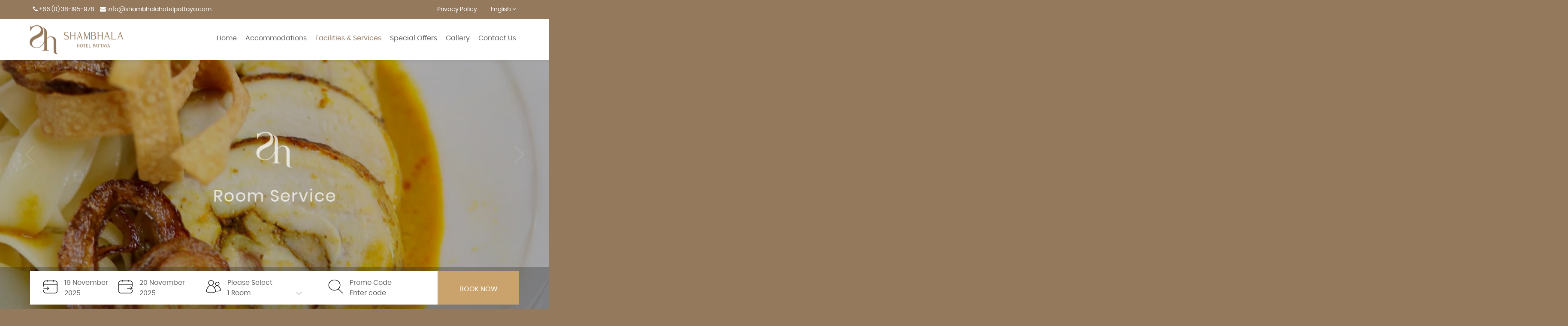

--- FILE ---
content_type: text/html; charset=UTF-8
request_url: https://www.shambhalahotelpattaya.com/facilities/room-service
body_size: 4565
content:

<!DOCTYPE html>
<html class="no-js" lang="en">

<head>
<meta name="google-site-verification" content="l9Ppm74EPPy3Tgj3Mh-a0ZwsMZ8lRuTd4smENM_qTUE" />
    <meta charset="utf-8">
    <meta name="viewport" content="width=device-width, initial-scale=1, maximum-scale=1" />
 <meta property="og:title" content="Shambhala Hotel | Pattaya City | Bang Lamung, Pattaya.">
        <meta property="og:description" content="Shambhala Hotel Pattaya - 128 rooms and suites,. tastefully designed, offers minimalist simplicity and modern functionality, perfect for today's travellers in a relaxed atmosphere in Pattaya City.">
        <meta property="og:image" content="https://www.shambhalahotelpattaya.com/asset_shambhalahotelpattaya/show.png">
        <meta property="og:url" content="https://www.shambhalahotelpattaya.com/">

    <title>Room Service | Pattaya City | Bang Lamung, Pattaya.</title>
    <meta name="description" content="Shambhala Hotel Pattaya - 128 rooms and suites,. tastefully designed, offers minimalist simplicity and modern functionality, perfect for today's travellers in a relaxed atmosphere in Pattaya City.">
    <meta name="keywords" content="Shambhala, Hotel, Pattaya, Bang Lamung, Pattaya City, rooms, suites, minimalist, simplicity, modern, functionality, relaxed, atmosphere, tranquil, uncluttered, Shambhala Hotel Pattaya, Shambhala Pattaya Hotel, Shambhala Hotel Bang Lamung Pattaya.">

    
            <script async src="https://www.googletagmanager.com/gtag/js?id=G-Z0R5HVCHKS"></script>
            <script>
              window.dataLayer = window.dataLayer || [];
              function gtag(){dataLayer.push(arguments);}
              gtag('js', new Date());
            
              gtag('config', 'G-Z0R5HVCHKS');
            </script>
        
    <link rel="shortcut icon" href="https://www.shambhalahotelpattaya.com/asset_theme28/images/icon/favicon.png" />
    <link rel="stylesheet" type="text/css" href="https://www.shambhalahotelpattaya.com/asset_theme28/css/animate.css">
    <link rel="stylesheet" type="text/css" href="https://www.shambhalahotelpattaya.com/asset_theme28/css/t-datepicker.min.css">
    <link rel="stylesheet" type="text/css" href="https://www.shambhalahotelpattaya.com/asset_theme28/css/style.ibe.css">
    <link rel="stylesheet" type="text/css" href="https://www.shambhalahotelpattaya.com/asset_theme28/plugins/loading/css/loading.css">
    <link rel="stylesheet" type="text/css" href="https://www.shambhalahotelpattaya.com/asset_theme28/plugins/bootstrap/css/bootstrap.css">
    <link rel="stylesheet" type="text/css" href="https://www.shambhalahotelpattaya.com/asset_theme28/plugins/font_awesome/css/font-awesome.min.css">
    <link rel="stylesheet" type="text/css" href="https://www.shambhalahotelpattaya.com/asset_theme28/plugins/gallery_master/css/lightgallery.min.css">
    <link rel="stylesheet" type="text/css" href="https://www.shambhalahotelpattaya.com/asset_theme28/plugins/gallery_master/css/lightslider.css">
    <link rel="stylesheet" type="text/css" href="https://www.shambhalahotelpattaya.com/asset_theme28/plugins/maximage/css/jquery.maximage.min.css">
    <link rel="stylesheet" type="text/css" href="https://www.shambhalahotelpattaya.com/asset_theme28/plugins/owl_carousel/css/owl.theme.default.min.css">
    <link rel="stylesheet" type="text/css" href="https://www.shambhalahotelpattaya.com/asset_theme28/plugins/owl_carousel/css/owl.carousel.min.css">

    <script src="https://www.shambhalahotelpattaya.com/asset_theme28/js/jquery.js"></script>
    <script src="https://www.shambhalahotelpattaya.com/asset_theme28/js/tpl.script.js"></script>
    <script src="https://www.shambhalahotelpattaya.com/asset_theme28/plugins/loading/js/loading.js"></script>
    <script src="https://www.shambhalahotelpattaya.com/asset_theme28/plugins/bootstrap/js/bootstrap.js"></script>
    <script src="https://www.shambhalahotelpattaya.com/asset_theme28/plugins/maximage/js/jquery.maximage.min.js"></script>
    <script src="https://www.shambhalahotelpattaya.com/asset_theme28/plugins/maximage/js/jquery.cycle.all.min.js"></script>
    <script src="https://www.shambhalahotelpattaya.com/asset_theme28/plugins/owl_carousel/js/owl.carousel.min.js"></script>
    <script src="https://www.shambhalahotelpattaya.com/asset_theme28/plugins/gallery_master/js/lightgallery.js"></script>
    <script src="https://www.shambhalahotelpattaya.com/asset_theme28/plugins/gallery_master/js/lightgallery-all.js"></script>
    <script src="https://www.shambhalahotelpattaya.com/asset_theme28/plugins/gallery_master/js/lightslider.js"></script>
    <script src="https://www.shambhalahotelpattaya.com/asset_theme28/plugins/gallery_master/js/jquery.filterizr.min.js"></script>

    <!-------------
    ##IBE2019##
    -------------->
    <script type="text/javascript" src="https://www.shambhalahotelpattaya.com/asset_theme1/plugins/ibe_2019/js/booking.js?=v2"></script>
    <script src="https://cdn.jsdelivr.net/npm/sweetalert2@8"></script>
    <script src="https://www.shambhalahotelpattaya.com/asset_theme1/plugins/ibe_2019/js/t-datepicker.min.js?=v2"></script>
    <link href="https://www.shambhalahotelpattaya.com/asset_theme1/plugins/ibe_2019/css/t-datepicker.min.css?=v2" rel="stylesheet" type="text/css">
    <link href="https://www.shambhalahotelpattaya.com/asset_theme1/plugins/ibe_2019/css/style.css?=v2" rel="stylesheet" type="text/css">

    <link rel="stylesheet" type="text/css" href="https://www.shambhalahotelpattaya.com/asset_theme28/css/theme.css">
    <link rel="stylesheet" type="text/css" href="https://www.shambhalahotelpattaya.com/asset_theme28/css/responsive.css">

    <link rel="stylesheet" type="text/css" href="https://www.shambhalahotelpattaya.com/asset_shambhalahotelpattaya/css/style.css">
    <link rel="stylesheet" type="text/css" href="https://www.shambhalahotelpattaya.com/asset_shambhalahotelpattaya/css/responsive.css">
    
    <style>
        .reservation_box .btnbook_reser:hover,
        .nav_lang .lang_parent,
        .top-menu,
        .btn-wrap-main:before,
        body,
        .color-blue,
        .icon-social li:hover,
        .sub-menu li:hover,
        .owl-theme .owl-nav [class*=owl-],
        .reservation-mobile .col-xs-2,
        #line1,
        #line2,
        #line3 {
            background: rgba(148,121,93, 1) !important;
        }

        .sub-menu-parent a:hover,
        .submenu li a.active,
        .submenu li a:hover,
        .box-text-accom-destop h2,
        .t-highlighted,
        .reservation_box .popup_content label,
        .box-text-accom-destop p,
        .show-box a.active,
        .show-box a:hover {
            color: rgba(148,121,93, 1) !important;
        }

        .box-text-accom-destop {
            background: rgba(148,121,93, 0.1) !important;
        }

        .btn-wrap-main:hover,
        .icon-social li:hover {
            border-color: rgba(148,121,93, 1) !important;
        }
    </style>
</head>

<body>
<section class="top-menu">
    <div class="container">
        <div class="row">
            <div class="nav-topbar">
                <div class="col-xs-6">
                    <div class="teltop">
                        <i class="fa fa-phone" aria-hidden="true"></i>
                        <a href="tel:038195978">+66 (0) 38-195-978</a>
                    </div>
                    <div class="teltop">
                        <i class="fa fa-envelope" aria-hidden="true"></i>
                        <a href="/cdn-cgi/l/email-protection#5f363139301f2c373e323d373e333e37302b3a332f3e2b2b3e263e713c3032"><span class="__cf_email__" data-cfemail="31585f575e714259505c5359505d50595e45545d415045455048501f525e5c">[email&#160;protected]</span></a>
                    </div>
                </div>
                <div class="col-xs-6">
                    <div class="languages nav_lang">
                        <label id="lang_primary">
                            <span>English</span>
                            <i class="fa fa-angle-down" aria-hidden="true"></i>
                        </label>
                        <ul class="lang_parent">
                                                            <li>
                                    <a href="https://www.shambhalahotelpattaya.com/locale?locale=en_US">
                                        <span class="language-text">English</span>
                                    </a>
                                </li>
                                                    </ul>
                    </div>
                    <a href="privacy_policy" style="float:right; padding-right: 32px;">Privacy Policy</a>
                </div>
            </div>
        </div>
    </div>
</section>

<section class="wrap-menu">
    <div class="container">
        <div class="row">
            <div class="navbar-brand">
                <a href="https://www.shambhalahotelpattaya.com/">
                    <div class="logo">
                        <img src="https://www.shambhalahotelpattaya.com/images/65.png" alt="Shambala Hotel Pattaya Logo">                    </div>
                </a>
            </div>
            <div class="navbar">
                <div class="pull-right">
                    <ul class="submenu">
                        <li>
                            <a class="" href="https://www.shambhalahotelpattaya.com/">Home</a>
                        </li>
                        <li class="sub-menu-parent">
                            <a class="" href="https://www.shambhalahotelpattaya.com/accomodations">Accommodations</a>
                                                            <ul class="sub-menu">
                                                                                <li>
                                                <a href="https://www.shambhalahotelpattaya.com/accomodations/superior">
                                                    Superior                                                </a>
                                            </li>
                                                                                <li>
                                                <a href="https://www.shambhalahotelpattaya.com/accomodations/deluxe">
                                                    Deluxe                                                </a>
                                            </li>
                                                                                <li>
                                                <a href="https://www.shambhalahotelpattaya.com/accomodations/suite">
                                                    Suite                                                </a>
                                            </li>
                                                                    </ul>
                                                    </li>
                        <li class="sub-menu-parent">
                            <a class="active" href="https://www.shambhalahotelpattaya.com/facilities">Facilities & Services</a>
                                                            <ul class="sub-menu">
                                                                                <li>
                                                <a href="https://www.shambhalahotelpattaya.com/facilities/work-smart-and-get-fit">
                                                    Work SMART and Get FIT                                                </a>
                                            </li>
                                                                                <li>
                                                <a href="https://www.shambhalahotelpattaya.com/facilities/wishbone-bar-restaurant">
                                                    Wishbone Bar & Restaurant                                                </a>
                                            </li>
                                                                                <li>
                                                <a href="https://www.shambhalahotelpattaya.com/facilities/room-service">
                                                    Room Service                                                </a>
                                            </li>
                                                                                <li>
                                                <a href="https://www.shambhalahotelpattaya.com/facilities/meeting-room-party">
                                                    Meeting room & Party                                                </a>
                                            </li>
                                                                    </ul>
                                                    </li>
                        <li>
                            <a class="" href="https://www.shambhalahotelpattaya.com/offers">Special Offers</a>
                        </li>
                        <li>
                            <a class="" href="https://www.shambhalahotelpattaya.com/gallery">Gallery</a>
                        </li>
                        <li>
                            <a class="" href="https://www.shambhalahotelpattaya.com/contactus">Contact Us</a>
                        </li>
                    </ul>
                </div>
            </div>
            <div class="hamburger">
                <div id="line1"></div>
                <div id="line2"></div>
                <div id="line3"></div>
            </div>
        </div>
    </div>

    <!-- Mobile Menu -->
    <section class="wrap-box-menu-mobile">

        <div class="show-box nav">
            <ul class="navbar_fix">
                <li>
                    <a class="" href="https://www.shambhalahotelpattaya.com/">Home</a>
                </li>
                <li class="select">
                    <a class="" href="https://www.shambhalahotelpattaya.com/accomodations">Accommodations</a>
                    <div>
                        <span class="base_plus_icon">
                            <span class="plus_icon"></span>
                        </span>
                                                    <ul class="info">
                                                                        <li>
                                            <a href="https://www.shambhalahotelpattaya.com/accomodations/superior">
                                                Superior                                            </a>
                                        </li>
                                                                        <li>
                                            <a href="https://www.shambhalahotelpattaya.com/accomodations/deluxe">
                                                Deluxe                                            </a>
                                        </li>
                                                                        <li>
                                            <a href="https://www.shambhalahotelpattaya.com/accomodations/suite">
                                                Suite                                            </a>
                                        </li>
                                                            </ul>
                                            </div>
                </li>
                <li class="select">
                    <a class="active" href="https://www.shambhalahotelpattaya.com/facilities">Facilities & Services</a>
                    <div>
                        <span class="base_plus_icon">
                            <span class="plus_icon"></span>
                        </span>
                                                    <ul class="info">
                                                                        <li>
                                            <a href="https://www.shambhalahotelpattaya.com/facilities/work-smart-and-get-fit">
                                                Work SMART and Get FIT                                            </a>
                                        </li>
                                                                        <li>
                                            <a href="https://www.shambhalahotelpattaya.com/facilities/wishbone-bar-restaurant">
                                                Wishbone Bar & Restaurant                                            </a>
                                        </li>
                                                                        <li>
                                            <a href="https://www.shambhalahotelpattaya.com/facilities/room-service">
                                                Room Service                                            </a>
                                        </li>
                                                                        <li>
                                            <a href="https://www.shambhalahotelpattaya.com/facilities/meeting-room-party">
                                                Meeting room & Party                                            </a>
                                        </li>
                                                            </ul>
                                            </div>
                </li>
                <li>
                    <a class="" href="https://www.shambhalahotelpattaya.com/offers">Special Offers</a>
                </li>
                <li>
                    <a class="" href="https://www.shambhalahotelpattaya.com/gallery">Gallery</a>
                </li>
                <li>
                    <a class="" href="https://www.shambhalahotelpattaya.com/contactus">Contact Us</a>
                </li>
            </ul>
        </div>
    </section>
</section><section class="section_slideshow">
    <div id="maximage" class="maximage_info">
    
            
                <div class="mc-image">
                    <div class="overlay_slide">
                        <img src="https://www.shambhalahotelpattaya.com/images/46x1600x1000.png" class="editslide" data-photo-id="18" style="width:100%">                    </div>
                    <div class="text_slide">
                        <ul>
                            <li>
                                <img src="https://www.shambhalahotelpattaya.com/asset_theme28/images/icon/favicon.png">
                            </li>
                            <li>
                                <h1>
                                    Room Service                                </h1>
                            </li>
                        </ul>
                    </div>

                </div>
                

            </div>

    <form name="form_booking" action="https://ibe.hoteliers.guru/ibe/search-room-rate" method="get">
    <div id="ibe" class="reservation_box widget_02">
        <div class="container">
            <div class="reservation">
                <div class="col-xs-4 padding_box">
                    <!--t-datepicker-->
                    <div class="box_inout t-datepicker">
                        <div class="col-xs-6 t-check-in">
                            <div class="content_ibe">
                                <img src="https://www.shambhalahotelpattaya.com/asset_theme28/images/icon/calendar-in.png">
                                <div class="input_in_out" style="float: left;">
                                    <span class="t-day-check-in"></span>
                                    <span class="t-month-check-in"></span>
                                    <br>
                                    <span class="t-year-check-in"></span>
                                </div>
                            </div>
                        </div>
                        <div class="col-xs-6 t-check-out">
                            <div class="content_ibe">
                                <img src="https://www.shambhalahotelpattaya.com/asset_theme28/images/icon/calendar-out.png">
                                <div class="input_in_out" style="float: left;">
                                    <span class="t-day-check-out"></span>
                                    <span class="t-month-check-out"></span>
                                    <br>
                                    <span class="t-year-check-out"></span>
                                </div>
                            </div>
                        </div>
                    </div>
                    <!--END t-datepicker-->
                </div>
                <div class="col-xs-3 padding_box">
                    <div class="box_room border_fix">
                        <div class="content_ibe">
                            <img src="https://www.shambhalahotelpattaya.com/asset_theme28/images/icon/user.png">
                            <span>
                                Please Select                            </span>

                            <div class="reservation-check">
                                <!--Select Room-->
                                <select class="input-room" id="chknoofroom" name="chknoofroom"></select>
                                <!--END Select Room-->
                                <div class="clearfix"></div>
                                <i class="fa fa-angle-down arrow_index" aria-hidden="true"></i>

                            </div>
                            <!--Box total_adult_child-->
                            <div id="popup_room_list" class="popup_content"></div>
                            <!--End Box total_adult_child-->
                        </div>
                    </div>
                </div>
                <div class="col-xs-3 padding_box">
                    <div class="box_promocode">
                        <div class="content_ibe">
                            <img src="https://www.shambhalahotelpattaya.com/asset_theme28/images/icon/search.png">
                            <span>
                                Promo Code                            </span>
                            <div id="promocode"></div>
                        </div>
                    </div>
                </div>
                <div class="col-xs-2 padding_box" id="btn-booknow">
                    <div class="box_book">
                        <div class="content_ibe">
                            <input type="button" id="bookNow" value="Book Now"
                                   class="btnbook_reser" onclick="checkValueSelectRoom()">
                        </div>

                    </div>
                </div>
            </div>
            <div class="clearfix"></div>
        </div>
    </div>
</form>



<section class="section_reservationmobile">
    <a href="tel:038195978,0996261324">
        <div class="col-xs-2">
            <i class="fa fa-phone-square" aria-hidden="true"></i>
        </div>
    </a>
    <div class="col-xs-8">
        <a href="https://ibe.hoteliers.guru/ibe/En/Shambhala-Hotel-Pattaya-Pattaya-Chonburi-TH">
            Book Now        </a>
    </div>
    <a href="/cdn-cgi/l/email-protection#5a33343c351a29323b3738323b363b32352e3f362a3b2e2e3b233b74393537">
        <div class="col-xs-2">
            <i class="fa fa-envelope" aria-hidden="true"></i>
        </div>
    </a>
</section>
    <div class="section_arrow_slide">
        <a id="arrow_left"><img src="https://www.shambhalahotelpattaya.com/asset_theme1/images/icon/left_arrow.png"></a>
        <a id="arrow_right"><img src="https://www.shambhalahotelpattaya.com/asset_theme1/images/icon/right_arrow.png"></a>
    </div>

</section>
<section class="wrap-main">
    <div class="container">
        <div class="row">
            <div class="wrap-box">
                <h1>Room Service</h1>
                <h4 class="text-min">11:00 pm - 8:00 pm</h4>
                <div class="text-two">
                    <div class="col-xs-12">
                        <div class="info_content editable" page-id="115">
                            <p>Room Service content</p>                        </div>
                    </div>
                </div>

            </div>
        </div>
    </div>
</section>

<section class="wrap-main">
    <div class="container">
        <div class="row">
            <div class="slide-accom-info">
                <div class="slide-info owl-carousel owl-theme">
                                            <div class="item">
                            <div class="img-slide">
                                <div class="full-img" style="background: url('https://www.shambhalahotelpattaya.com/images/24.png')
                                        center no-repeat; background-size: cover;">
                                </div>
                            </div>
                        </div>
                                    </div>
            </div>
        </div>
    </div>
</section>


<section class="wrap-main footer color-white">
    <div class="container">
        <div class="row">
            <div class="wrap-box">
                <img src="https://www.shambhalahotelpattaya.com/asset_theme28/images/icon/favicon.png" height="75">
                <p>
                    245/187 Moo 9, Nongprue, Bang Lamung, Pattaya,  Chonburi, 20150 Thailand                </p>
                <p>
                <div class="contact_phone">
                                                <span>
                                <i class="fa fa-phone" aria-hidden="true"></i>
                                <a href="tel:038195978">
                                    +66 (0) 38-195-978                                </a>
                            </span>
                                                <span>
                                <i class="fa fa-phone" aria-hidden="true"></i>
                                <a href="tel:0996261324">
                                    +66 (0) 99-626-1324                                </a>
                            </span>
                                    </div>
                <span class="contact_email">
                    <a href="/cdn-cgi/l/email-protection#751c1b131a35061d1418171d1419141d1a01101905140101140c145b161a18">
                        <i class="fa fa-envelope" aria-hidden="true"></i>
                        <span class="__cf_email__" data-cfemail="147d7a727b54677c7579767c7578757c7b60717864756060756d753a777b79">[email&#160;protected]</span>                    </a>
                </span>
                </p>
                <div class="social-footer">
                    <ul>
                                                        <li>
                                    <a href="https://www.facebook.com/ShambhalaPattaya/" target="_blank">
                                        <label>facebook</label> <img src="https://www.shambhalahotelpattaya.com/asset_shambhalahotelpattaya/icons/icon_facebook.png">
                                    </a>
                                </li>
                                                        <li>
                                    <a href="https://www.instagram.com/shambhala.pattaya/" target="_blank">
                                        <label>instagram</label> <img src="https://www.shambhalahotelpattaya.com/asset_shambhalahotelpattaya/icons/icon_instagram.png">
                                    </a>
                                </li>
                                                        <li>
                                    <a href="https://line.me/R/ti/p/@shambhala.pattaya?from=page&searchId=shambhala.pattaya" target="_blank">
                                        <label>line</label> <img src="https://www.shambhalahotelpattaya.com/asset_shambhalahotelpattaya/icons/icon_line.png">
                                    </a>
                                </li>
                                            </ul>
                </div>
            </div>
        </div>
    </div>
</section>
<section class="wrap-main color-blue copy-right">
    <p>© 2025 Shambhala Hotel All Rights Reserved | Hotel CMS Website | Hotel Booking Engine by <a href="http://www.hoteliers.guru" target="_blank">Hoteliers.Guru</a> | <a href="https://www.shambhalahotelpattaya.com/site_map">Site Map</a></p>
</section>


<script data-cfasync="false" src="/cdn-cgi/scripts/5c5dd728/cloudflare-static/email-decode.min.js"></script><script defer src="https://static.cloudflareinsights.com/beacon.min.js/vcd15cbe7772f49c399c6a5babf22c1241717689176015" integrity="sha512-ZpsOmlRQV6y907TI0dKBHq9Md29nnaEIPlkf84rnaERnq6zvWvPUqr2ft8M1aS28oN72PdrCzSjY4U6VaAw1EQ==" data-cf-beacon='{"version":"2024.11.0","token":"0bc66f4ffe994e468f65b4b60c6dba86","r":1,"server_timing":{"name":{"cfCacheStatus":true,"cfEdge":true,"cfExtPri":true,"cfL4":true,"cfOrigin":true,"cfSpeedBrain":true},"location_startswith":null}}' crossorigin="anonymous"></script>
</body>

</html>

--- FILE ---
content_type: text/css
request_url: https://www.shambhalahotelpattaya.com/asset_theme28/css/style.ibe.css
body_size: 1588
content:
select {
    -webkit-appearance: inherit;
    -moz-appearance: inherit;
    appearance: inherit;
    list-style: none;
}

.night_none {
    display: none;
}

.reservation_box {
    position: absolute;
    right: 0;
    left: 0;
    margin: auto;
    width: 350px;
    height: 450px;
    top: 0;
}

.reservation_box ul {
    margin: 0;
    padding: 10px;
    display: inline-block;
    width: 350px;
    background: #414141;
    color: #353535;
}

.reservation_box li {
    list-style: none;
    float: left;
    width: 50%;
}

.reservation_box .input_night {
    position: absolute;
    width: 60px;
    bottom: 10px;
    left: -25px;
    z-index: 0;
    border-right: 1px solid #eee;
    border-left: 1px solid #eee;
    background: #eee;
    color: #7d7575;

}

.reservation_box .popup_content {
    position: absolute;
    background: #fff;
    width: 250px;
    margin: 20px 0;
    z-index: 10;
    box-shadow: 0px 0px 10px rgba(0, 0, 0, 0.1);
    transition: all 0.5s;
}

.reservation_box #numberrroomRow:before {
    content: "\f0de";
    font: normal normal normal 14px/1 FontAwesome;
    position: absolute;
    top: -12px;
    font-size: 50px;
    color: #fff;
    left: 10px;
}

.reservation_box .content_ibe {
    padding: 0;
    position: relative;
}
#promocode {
    position: relative;
}
.reservation_box input {
    width: 70%;
    padding: 0;
    border-radius: 0;
    border: none;
    background: none;
    cursor: pointer;
    /*color: #fff;*/
    outline: none;
    letter-spacing: 1px;
}
.reservation-check {
    position: relative;
}
.reservation_box select {
    width: 70%;
    padding: 0;
    border-radius: 0;
    background: none;
    border: none;
    /*color: #fff;*/
    outline: none;
    cursor: pointer;
    letter-spacing: 1px;
    position: relative;
    z-index: 1;
}

.reservation_box .text_reser {
    color: #fff;
    margin-bottom: 10px;
    width: 100%;
}

.reservation_box .input_inout {
    text-align: left;
    padding-left: 50px;
}

.reservation_box .form-group {
    display: inline-block;
    padding: 5px 10px 10px 10px !important;
    margin: 0;
    width: 100%;
}

.reservation_box .arrow {
    position: absolute;
    bottom: 15px;
    right: 10px;
}

.reservation_box .arrow_index {
    position: absolute;
    bottom: 0;
    right: 15px;
    font-size: 25px;
    color: #ccc;
    top: 0;
    height: 25px;
    margin: auto;
}

.reservation_box .arrow_check {
    position: absolute;
    bottom: 20px;
    left: 20px;
}

.reservation_box .arrow_moon {
    left: 5px;
    z-index: 3;
    color: #7c778b;

    bottom: 22px;
}

.reservation_box .popup_content label {
    padding: 10px;
    color: #caa366;
    float: left;
}

.reservation_box .popup_content #ageRow1 label {
    color: #757575;
}

.reservation_box .popup_content #ageRow2 {
    color: #757575;
}

.reservation_box .popup_content #ageRow3 {
    color: #757575;
}

.reservation_box .popup_content .form_group_half {
    /*width: 50%;*/
    float: left;
    position: relative;
    width: 100%;
}

.reservation_box .popup_content #numberrroomRow {
    background: #ffffff;
    /*border-bottom: 1px solid #eee;*/
    /*border-top: 1px solid #eee;*/
}

.reservation_box .popup_content #numberOfRoom1 {
    position: relative;
    float: right;

}

.reservation_box .popup_content #numberOfRoom2 {
    position: relative;
    float: right;
}

.reservation_box .popup_content #numberOfRoom3 {
    position: relative;
    float: right;
}
.reservation_box .popup_content #numberOfRoom4 {
    position: relative;
    float: right;
}

.reservation_box .popup_content #numberOfRoom5 {
    position: relative;
    float: right;
}

.reservation_box .input-group-addon:first-child {
    background: #fff;
    padding: 0 15px;
    border: 1px solid #eee;
    font-size: 14px;
    border-right: none;
    width: 100px;
}

.reservation_box .btnbook_reser {
    /*background: #49aae4;*/
    color: #fff;
    text-transform: uppercase;
    transition: all 0.5s;
}

.reservation_box .btnbook_reser:hover {
    background: #242424;
    color: #fff;
    /*border: 1px solid #242424;*/
}
.input-group{
    width: 100%;
}
/*#ui-datepicker-div:before{*/
/*content: "\f0de";*/
/*font: normal normal normal 14px/1 FontAwesome;*/
/*position: absolute;*/
/*top: -12px;*/
/*font-size: 50px;*/
/*color: #fff;*/
/*left: 10px;*/
/*}*/

/*Horizontal_box*/
.box_horizontal {
    position: absolute;
    left: 0;
    right: 0;
    bottom: 0;
    width: 100%;
    top: 0;
    height: 115px;
}

.box_horizontal ul {
    width: 100%;
}

.box_horizontal li {
    width: 20%;
}

.box_horizontal .btnbook_reser {
    padding: 10px;
}

.box_horizontal .input_inout {
    text-align: center;
}

.popupTop {
    bottom: 85px;
    top: inherit;
}

.popupTop #numberrroomRow:before {
    top: inherit;
    transform: rotate(180deg);
    -ms-transform: rotate(180deg);
    -webkit-transform: rotate(180deg);
    bottom: -15px;
}

.popupTop #ui-datepicker-div:before {

}

.tooltip_room {
    position: absolute;
    top: -100px;
    background-color: #FFF;
    width: 200px;
    padding: 15px;
    z-index: 999;
    border-radius: 3px;
    box-shadow: 0 0 10px rgba(0, 0, 0, 0.1);
    animation-duration: 1s;
    -webkit-animation-fill-mode: both;
    animation-fill-mode: both;
    animation-timing-function: ease-in-out;
    animation: wobble 2s infinite;
    display: none;
}

.tooltip_room h4 {
    color: #353535 !important;
    font-size: 14px;
    text-transform: none !important;
    margin: 0;
    font-weight: normal;
}

.tooltip_room:after {
    position: absolute;
    left: 10px;
    bottom: -10px;
    content: "";
    width: 0;
    height: 0;
    border-left: 10px solid transparent;
    border-right: 10px solid transparent;
    border-top: 10px solid #FFF;
    display: block;
    z-index: 2;
}

::placeholder {
    color: inherit;
}



.title_reser {
    border-bottom: 1px solid #eee;
    margin-bottom: 10px;
}

.title_reser h4 {
    margin: 0;
    font-weight: normal;
    font-size: 20px;
}

.best_rate {
    color: #fff;
    margin: 0 0 15px;
    text-transform: uppercase;
}

.best_rate img {
    width: 30px;
    margin-right: 10px;
    vertical-align: middle;
}

.widget_04 .ui-datepicker {
    margin: 45px 0;
}

.widget_02 {
    position: absolute;
    right: auto;
    left: auto;
    margin: auto;
    height: auto;
    bottom: 0;
    top: auto;
    width: 100%;
    background: rgba(36, 36, 36, 0.3);
    padding: 10px 0;
    z-index: 9;
}

.widget_02 li {
    list-style: none;
    float: left;
    width: 16.666667%;
    padding: 10px;
}

.widget_02 ul {
    margin: 0;
    padding: 0;
    display: block;
    width: 100%;
    background: none;
    color: #888;
    font-size: 14px;
}
.widget_02 .btnbook_reser {
    /*background: #caa26b;*/
    color: #fff;
    transition: all 0.5s;
    /*border: 1px solid #caa366;*/
    display: inline-block;
    vertical-align: top;
    position: relative;
    cursor: pointer;
    padding: 22px 0;
    box-shadow: 0 4px 10px 0 rgba(0,0,0,.15);
    width: 100%;
    text-align: center;
    text-transform: uppercase;
}
#popup_room_list select{
    border: 1px solid #eee;
    color: #888;
}
.widget_02 h1{
    font-size: 18px;
    margin: 0;
    color: #fff;
}
.widget_02 p{
    margin: 0;
}
.content_ibe img{
    /*position: absolute;*/
    width: 35px;
    left: 0;
    bottom: 0;
    color: #58595b;
    top: 0;
    /*height: 32px;*/
    margin: 5px 15px 5px 15px;
    float: left;
    /* padding: 0px; */
}
.btn_apply {
    background: #caa366!important;
    position: relative;
    z-index: 2;
    color: #fff!important;
    font-size: 14px!important;
    font-family: inherit!important;
    letter-spacing: 1px;
    line-height: initial!important;
    padding: 10px!important;
    border: none!important;
}
#popup_room_list{
    transition: all 0.5s;
}
.border_fix.active:before {
    position: absolute;
    content: "";
    top: -2px;
    left: -2px;
    right: 0px;
    width: 100%;
    height: 100%;
    border: 2px solid #caa26b;
    animation: fadeIn 2s;
    display: block;
    z-index: 0;
    margin: auto;
    background: #000;
    box-shadow: rgba(202, 162, 107, 0.5) 0 0 10px;
}
.box_inout{
    display: inline-block;
    vertical-align: top;
    position: relative;
    cursor: pointer;
    padding: 10px 0;
    background-color: #fff;
    /*box-shadow: 0 4px 10px 0 rgba(0,0,0,.15);*/
    width: 100%;
}

.checkin_box{
    border-right: 1px solid #ccc;
}
.box_room{
    display: inline-block;
    vertical-align: top;
    position: relative;
    cursor: pointer;
    padding: 10px 0;
    background-color: #fff;
    /*box-shadow: 0 4px 10px 0 rgba(0,0,0,.15);*/
    width: 100%;
    height: 68px;
}
.box_promocode{
    display: inline-block;
    vertical-align: top;
    position: relative;
    cursor: pointer;
    padding: 10px 0;
    background-color: #fff;
    /*box-shadow: 0 4px 10px 0 rgba(0,0,0,.15);*/
    width: 100%;
    height: 68px;
}


--- FILE ---
content_type: text/css
request_url: https://www.shambhalahotelpattaya.com/asset_theme28/plugins/maximage/css/jquery.maximage.min.css
body_size: 107
content:
.mc-hide-scrolls {
    overflow: hidden;
}

div.mc-image {
    -webkit-transition: opacity 1s ease-in-out;
    -moz-transition: opacity 1s ease-in-out;
    -o-transition: opacity 1s ease-in-out;
    transition: opacity 1s ease-in-out;
    -webkit-background-size: cover;
    -moz-background-size: cover;
    -o-background-size: cover;
    background-size: cover;
    background-position: center center;
    background-repeat: no-repeat;
    -webkit-animation: slide 7s linear;
    -webkit-animation-play-state: play;
    animation: slide 7s linear;
    animation-play-state: play;
    -ms-transform: scale(1.05, 1.05);
    -webkit-transform: scale(1.05, 1.05);
    transform: scale(1.05, 1.05);
    z-index: 0 !important;
    height: 100% !important;
}

.mc-old-browser .mc-image {
    overflow: hidden;
}

#maximage {
    position: relative;
    width: 100%;
    overflow: hidden;
    height: 100vh;
    background: #000;
}
#maximageinfo {
    position: relative;
    width: 100%;
    overflow: hidden;
    height: 65vh !important;
    background: #000;
}

.header-overlay #arrow_left, .header-overlay #arrow_right {
    height: 58px;
    width: 132px;
    position: absolute;
    bottom: 0;
    top: 2%;
    margin: auto;
    z-index: 2;
    opacity: 0.7;
    transition: all 0.5s;
    cursor: pointer;
}

.header-overlay #arrow_left {
    left: -60px;
}

.header-overlay #arrow_right {
    right: -140px;
}

.header-overlay:hover #arrow_left {
    left: 0;
}

.header-overlay:hover #arrow_right {
    right: -70px;
}

.header-overlay #arrow_left:hover, .header-overlay #arrow_right:hover {
    opacity: 1;
}

.header-overlay #arrow_left:active, .header-overlay #arrow_right:active {
    bottom: -1px;
}

--- FILE ---
content_type: text/css
request_url: https://www.shambhalahotelpattaya.com/asset_theme28/plugins/owl_carousel/css/owl.theme.default.min.css
body_size: 241
content:
/**
 * Owl Carousel v2.3.4
 * Copyright 2013-2018 David Deutsch
 * Licensed under: SEE LICENSE IN https://github.com/OwlCarousel2/OwlCarousel2/blob/master/LICENSE
 */
.owl-theme .owl-dots, .owl-theme .owl-nav {
    margin: 15px 0 0;
    text-align: center;
    -webkit-tap-highlight-color: transparent
}

.owl-theme .owl-nav {
    position: absolute;
    width: 100%;
    top: 0;
    bottom: 0;
    height: 50px;
    margin: auto;
}

.owl-theme .owl-nav [class*=owl-] {
    position: absolute;
    color: #0189bc;
    font-size: 14px;
    width: 50px;
    height: 50px;
    margin: 5px;
    padding: 15px;
    background: #c4e8f5;
    display: inline-block;
    cursor: pointer;
    border: none;
    border-radius: 0;
    transform: rotate(45deg);
    outline: none;
}

.owl-theme .owl-nav [class*=owl-] i {
    transform: rotate(-45deg);
}

.owl-theme .owl-nav [class*=owl-]:hover {
    color: #FFF;
}
.owl-theme .owl-nav .owl-prev {
    left: 20px;
}
.owl-theme .owl-nav .owl-next {
    right: 20px;
}
.slide-accom-desktop.owl-theme .owl-nav .owl-prev {
    left: -100px;
}
.slide-accom-desktop.owl-theme .owl-nav .owl-next {
    right: -100px;
}

.owl-theme .owl-nav .disabled {
    opacity: .5;
    cursor: default
}

.owl-theme .owl-nav.disabled + .owl-dots {
    margin-top: 10px
}

.owl-theme .owl-dots .owl-dot {
    position: relative;
    background: none;
    border: none;
    padding: 0;
    outline: none;
    display: inline-block;
    zoom: 1
}

.owl-theme .owl-dots .owl-dot span {
    width: 25px;
    height: 5px;
    margin: 0 4px;
    background: #0189bc;
    opacity: .6;
    display: block;
    -webkit-backface-visibility: visible;
    transition: opacity .2s ease;
    border-radius: 3px;
}

.owl-theme .owl-dots .owl-dot.active span, .owl-theme .owl-dots .owl-dot:hover span {
    opacity: 1;
}
.slide-main.owl-carousel .owl-stage-outer , .slide-info.owl-carousel .owl-stage-outer {
    overflow: initial;
}
.slide-main.owl-drag .owl-item , .slide-info.owl-drag .owl-item{
    opacity: .5;
}
.slide-main.owl-drag .owl-item.active , .slide-info.owl-drag .owl-item.active {
    opacity: 1;
}


--- FILE ---
content_type: text/css
request_url: https://www.shambhalahotelpattaya.com/asset_theme1/plugins/ibe_2019/css/t-datepicker.min.css?=v2
body_size: 1005
content:
.t-check-in, .t-check-out, .t-datepicker {
    display: inline-block;
    position: relative;
    float: left
}
.t-table-condensed .check_in,.t-table-condensed .check_out{
    background-color: #caa26b;
    color: #ffffff;
}
/*.t-datepicker {*/
    /*clear: both;*/
    /*width: 100%;*/
    /*font-size: 14px;*/
    /*line-height: 1.4em;*/
    /*max-width: inherit;*/
/*}*/

.t-check-in, .t-check-out {
    border-width: 1px;
    border-style: solid;
    width: 50%;
    box-sizing: border-box
}

.t-check-in .t-date-info-title, .t-check-out .t-date-info-title {
    position: absolute;
    top: 12px;
    left: 33px;
    display: block;
    font-weight: 400;
    font-size: 14px;
    cursor: pointer
}

.t-check-in .fa, .t-check-out .fa {
    top: -1px;
    position: relative
}

.t-check-in {
    border-right-width: 1px;
    border-radius: 4px 0 0 4px
}

.t-picker-only {
    border-radius: 4px;
    width: 100%
}

.t-check-out {
    border-left-width: 0;
    border-radius: 0 4px 4px 0
}

.t-check-out .t-datepicker-day {
    left: -100%
}

.t-arrow-top {
    top: 32px;
    z-index: 9999
}

.t-arrow-top, .t-arrow-top::after {
    border-width: 10px;
    border-style: solid;
    border-color: transparent transparent #fff;
    display: inline-block;
    position: absolute
}

.t-arrow-top::after {
    bottom: -9px;
    left: -10px;
    content: '';
    border-width: 10px;
    border-bottom-color: #fff
}

.t-dates {
    /*padding: 10px 15px;*/
    height: 24px;
    box-sizing: border-box;
    z-index: 99999999;
    position: relative;
}

.t-datepicker-day {
    border-width: 1px;
    border-style: solid;
    /*bottom: 80px!important;*/
    overflow: hidden;
    position: absolute;
    z-index: 9998;
    padding: 10px 0;
    border-radius: 0;
    box-shadow: 0 7px 15px rgba(0, 0, 0, .25);
}

.t-table-wrap {
    width: 100%;
    padding: 0 10px;
    font-size: inherit;
    display: inline-block;
    vertical-align: top
}

.t-datepicker-days {
    width: 650px
}

.t-datepicker-days .t-table-wrap {
    padding: 0;
    width: 47%;
    margin-left: 2%
}

@media (max-width: 480px) {
    .t-datepicker-days {
        width: 300px
    }

    .t-datepicker-days .t-table-wrap {
        margin-left: 0;
        width: 100%;
        padding: 0 10px
    }
}

@media (max-width: 320px) {
    .t-datepicker-days {
        width: 290px
    }

    .t-datepicker-days .t-table-wrap {
        padding: 0 5px
    }
}

.t-table-condensed {
    width: 100%;
    border-spacing: 0;
    border-collapse: collapse;
    vertical-align: top;
    user-select: none;
}

.t-next, .t-prev, .t-table-condensed td, .t-table-condensed th {
    text-align: center;
    padding: 10px
}

.t-date-title {
    clear: both;
    width: 100%;
    text-align: center;
    display: inline-block;
    margin: 0;
    padding: 15px 0 10px
}

.t-day, .t-disabled, .t-end, .t-range, .t-start {
    border-width: 2px;
    border-style: solid
}

.t-arrow {
    border: none
}

.t-hover-day::after, .t-special-day:before {
    content: '';
    border-style: solid
}

.t-arrow, .t-dates, .t-day, .t-end, .t-end-limit, .t-range, .t-start {
    cursor: pointer
}

.t-special-day {
    position: relative
}

.t-special-day:before {
    height: 3px;
    width: 3px;
    top: 0;
    right: 0;
    position: absolute;
    display: block;
    border-width: 3px;
    -webkit-box-sizing: content-box;
    -moz-box-sizing: content-box;
    box-sizing: content-box
}

.t-hover-day {
    position: relative
}

.t-hover-day-content {
    top: -30px;
    width: 70px;
    right: calc(50% - 35px);
    position: absolute;
    font-size: 12px;
    font-weight: 700;
    padding: 3px 5px;
    border-radius: 4px;
    z-index: 9999;
    color: #ffffff;
}

.t-hover-day::after {
    position: absolute;
    top: -8px;
    right: calc(50% - 7px);
    border-width: 7px;

}

.t-today .t-hover-day-content {
    z-index: 9998;
    color: #ffffff;
}

.t-check-in .t-end-limit, .t-disabled {
    opacity: .25;
    cursor: auto
}



/*
t-datepicker-blue.css
*/



.t-check-in, .t-check-out {
    border-color: #ededed;
    border: none;
}

.t-check-in {
    border-right-color: #e8e8e8
}

.t-date-title {
    color: #e91e63
}

.t-special-day:before {
    border-color: #e91e63 #e91e63 transparent transparent
}

.t-datepicker-day {
    border-color: #ededed;
    background: #fff;
    color: #353535;
}

.t-day, .t-disabled, .t-end, .t-range, .t-start {
    background: #fafafa;
    border-color: #fff
}

.t-disabled {
    background: 0 0
}

.t-highlighted {
    color: #caa26b
}

.t-highlighted.t-disabled {
    background: #fafafa
}

.t-end, .t-end-limit, .t-start {
    color: #fff;
    background: #11b3f1
}

.t-range, .t-range-limit {
    color: #caa26b;
}

.t-range {
    background: #caa26b21;
}

.t-range-limit {
    background: #caa26b21
}

.t-range-limit.t-end, .t-range-limit.t-start {
    color: #fff;
    background: #89d9f8
}

.t-check-in .t-end, .t-check-out .t-start, .t-check-out tr ~ .t-end {
    color: #fff;
    background: #11b3f1
}

.t-hover-day, .t-hover-day-content, .t-hover-day:hover {
    color: #fff !important;
    background: #000;
    width: max-content;

}

.t-hover-day::after {
    border-color: #caa26b transparent transparent;
    color: #ffffff !important;

}

.t-today, .t-today .t-hover-day-content {
    background: #aeaeae;
    color: #fff;
}

.t-today::after {
    border-top-color: #aeaeae
}

.t-today:hover, .t-today:hover .t-hover-day-content {
    background: #59caf5;
    color: #ffffff;
}

.t-today:hover::after {
    border-top-color: #59caf5
}

.t-end.t-today, .t-start.t-today {
    color: #fff
}

.t-end.t-today, .t-end.t-today .t-hover-day-content, .t-start.t-today, .t-start.t-today .t-hover-day-content {
    background: #11b3f1;    color: #ffffff;
}

.t-end.t-today::after, .t-start.t-today::after {
    border-top-color: #11b3f1
}

--- FILE ---
content_type: text/css
request_url: https://www.shambhalahotelpattaya.com/asset_theme1/plugins/ibe_2019/css/style.css?=v2
body_size: 4053
content:

body{
    background: #353535;
    padding: 0;
    margin: 0;
}
* {
    -webkit-box-sizing: border-box;
    -moz-box-sizing: border-box;
    box-sizing: border-box;
}

@font-face {

}

h1{
    font-weight: 100;
}

.section_menu {
    width: 100%;
    display: flex;
    position: absolute;
    z-index: 2;
    background: rgba(36, 36, 36, 0.7);
    color: #fff;
    transition: all 0.5s;
}

.section_menu ul {
    width: 100%;
    margin: auto;
    float: none;
}

.nav > li > a {
    padding: 10px 20px;
    line-height: 60px;
    transition: all 0.5s;
}

a {
    color: inherit;
}

.brand_logo {
    background-image: url('../../assets/images/logo.png');
    background-repeat: no-repeat;
    width: 50px;
    height: 50px;
    background-size: contain;
    transition: all 0.5s;
    margin: 15px 0;
}

.section_page {
    padding: 100px 0;
    text-align: center;
}

h1 {
    /*text-transform: uppercase;*/
    /*margin: 0;*/
    /*color: #242424;*/
}
.section_page span{
    color: #c9a16e;
}
.text_slide {
    position: absolute;
    bottom: 0;
    left: 0;
    right: 0;
    color: #fff;
    text-align: center;
    top: 0;
    height: 170px;
    margin: auto;
    padding: 0 25px;
}

.text_slide h1 {
    margin: 0;
    color: #fff;
    letter-spacing: 2px;
}

.text_slide p {
    margin: 0;
    letter-spacing: 2px;
    font-size: 20px;
}

.text_slide ul {
    margin: 0;
    padding: 0;
    transition: all 0.5s;
}

.text_slide ul li {
    animation-name: fadeInUp;
    animation-duration: 1s;
    -webkit-animation-fill-mode: both;
    animation-fill-mode: both;
    animation-timing-function: ease-in-out;
    margin: 0;
    list-style: none;
}

.text_slide li:nth-child(1) {
    animation-delay: 0.5s;
}

.text_slide li:nth-child(2) {
    animation-delay: 0.6s;
}
.btn_download{
    padding: 15px;
    /* text-transform: uppercase; */
    border: none;
    background: #caa366;
    color: #fff;
    transition: all 0.5s;
}
.btn_download:hover{
    background: #242424;

}
.scroll_menu{
    position: fixed;
    box-shadow: rgba(0, 0, 0, 0.09) 0 0 10px;
    background: #fff;
}
.nav > li > a:hover{
    color: #caa366;
}
.navbar-brand{
    position: relative;
    z-index: 9;
}
.btn_book{
    background: #caa26b;
}
.btn_book a:hover{
    color: #fff!important;
}
.slideshow{
    position: relative;
}
.slideshow .text_title{
    text-align: center;
    position: absolute;
    top: 0;
    bottom: 0;
    left: 0;
    right: 0;
    margin: auto;
    height: 200px;
}
.text_title img{
    margin-bottom: 20px;
}
.text_title p{
    color: #fff;
}
.text_title a{
    text-decoration: none;
    color: #57acdf;
}
.btn_widget{
    padding: 10px 30px;
    background: #fff;
    border: none;
    color: #57acdf;
    transition: all 0.5s;
}
.btn_widget:hover{
    color: #fff;
    background: #57acdf;
}
footer{
    /*position: absolute;*/
    /*bottom: 0;*/
    /*width: 100%;*/
    /*text-align: center;*/
    /*padding: 50px;*/
    /*z-index: 1;*/
}
footer p{
    color: #fff;
}
select {
    -webkit-appearance: inherit;
    -moz-appearance: inherit;
    appearance: inherit;
    list-style: none;
}
.popupTop {
    bottom: 50px;
    top: inherit;
}
.popupTop #numberrroomRow:before {
    top: inherit;
    transform: rotate(180deg);
    -ms-transform: rotate(180deg);
    -webkit-transform: rotate(180deg);
    bottom: -15px;
}
.popupTop #ui-datepicker-div:before{

}
.tooltip_room{
    position: absolute;
    top: -55px;
    background-color: #FFF;
    width: 170px;
    padding: 15px;
    z-index: 999;
    border-radius: 3px;
    box-shadow: 0 0 10px rgba(0, 0, 0, 0.1);
    animation-duration: 1s;
    -webkit-animation-fill-mode: both;
    animation-fill-mode: both;
    animation-timing-function: ease-in-out;
    animation: wobble 2s infinite;
    display: none;
}
.tooltip_room h4{
    color: #43a8e6!important;
    font-size: 16px;
    text-transform: none!important;
    margin: 0;
    font-weight: normal;
}
.tooltip_room:after{
    position: absolute;
    left: 10px;
    bottom: -10px;
    content: "";
    width: 0;
    height: 0;
    border-left: 10px solid transparent;
    border-right: 10px solid transparent;
    border-top: 10px solid #FFF;
    display: block;
    z-index: 2;
}
::placeholder{
    color: inherit;
}
.nav_mobile {
    display: none;
    position: absolute;
    right: 0;
    top: 0;
    z-index: 10;
    /*text-transform: uppercase;*/
}

.button_container {
    position: fixed;
    top: 30px;
    right: 50px;
    height: 27px;
    width: 35px;
    cursor: pointer;
    z-index: 100;
    transition: opacity .25s ease;
}
.button_container:hover {
    opacity: 1;
}
.button_container.active .top {
    -webkit-transform: translateY(11px) translateX(0) rotate(45deg);
    transform: translateY(11px) translateX(0) rotate(45deg);
    background: #fff;
}
.button_container.active .middle {
    opacity: 0;
    background: #fff;
}
.button_container.active .bottom {
    -webkit-transform: translateY(-11px) translateX(0) rotate(-45deg);
    transform: translateY(-11px) translateX(0) rotate(-45deg);
    background: #fff;
}
.button_container span {
    background: #ffff;
    border: none;
    height: 3px;
    width: 100%;
    position: absolute;
    top: 0;
    left: 0;
    transition: all .35s ease;
    cursor: pointer;
}
.button_container span:nth-of-type(2) {
    top: 11px;
}
.button_container span:nth-of-type(3) {
    top: 22px;
}

.overlay {
    position: fixed;
    background: rgba(36, 36, 36, 0.95);
    top: 0;
    right: 0;
    width: 0%;
    height: 100%;
    opacity: 0;
    visibility: hidden;
    transition: all 0.5s;
    overflow: hidden;
    z-index: 9;
}
.overlay.open {
    opacity: 1;
    visibility: visible;
    width: 100%;
}
.overlay.open li {
    -webkit-animation: fadeInRight .5s ease forwards;
    animation: fadeInRight .5s ease forwards;
    -webkit-animation-delay: .35s;
    animation-delay: .35s;
}
.overlay.open li:nth-of-type(2) {
    -webkit-animation-delay: .40s;
    animation-delay: .40s;
}
.overlay.open li:nth-of-type(3) {
    -webkit-animation-delay: .45s;
    animation-delay: .45s;
}
.overlay.open li:nth-of-type(4) {
    -webkit-animation-delay: .50s;
    animation-delay: .50s;
}
.overlay.open li:nth-of-type(5) {
    -webkit-animation-delay: .55s;
    animation-delay: .55s;
}
.overlay.open li:nth-of-type(6) {
    -webkit-animation-delay: .60s;
    animation-delay: .60s;
}
.overlay.open li:nth-of-type(7) {
    -webkit-animation-delay: .65s;
    animation-delay: .65s;
}
.overlay.open li:nth-of-type(8) {
    -webkit-animation-delay: .70s;
    animation-delay: .70s;
}


.overlay nav {
    position: relative;
    top: 50%;
    -webkit-transform: translateY(-50%);
    transform: translateY(-50%);
    text-align: center;
}
.overlay ul {
    list-style: none;
    padding: 0;
    margin: 0 auto;
    display: inline-block;
    position: relative;
    height: 100%;
}
.overlay ul li {
    display: block;
    height: 25%;
    position: relative;
    padding: 10px;
    opacity: 0;
}
.overlay ul li a {
    display: block;
    position: relative;
    color: #fff;
    text-decoration: none;
    overflow: hidden;
    transition: all 0.5s;
}
.overlay ul li a:hover {
    color: #cba461;
}
.overlay ul li a:hover:after, .overlay ul li a:focus:after, .overlay ul li a:active:after {
    width: 100%;
}

@-webkit-keyframes fadeInRight {
    0% {
        opacity: 0;
        left: 20%;
    }
    100% {
        opacity: 1;
        left: 0;
    }
}

@keyframes fadeInRight {
    0% {
        opacity: 0;
        left: 20%;
    }
    100% {
        opacity: 1;
        left: 0;
    }
}
.nav_mobile .overlay-menu .active {
    color: #cba461;
}

footer h1{
    color: #fff;
    font-size: 30px;
}
.section_reservationmobile {
    display: none;
    position: fixed;
    z-index: 2;
    bottom: 0;
    width: 100%;
    text-align: center;
    transition: all 0.5s;
}
.section_reservationmobile .col-xs-8{
    background: #caa26b;
    padding: 10px;
    color: #fff;
}
.section_reservationmobile .col-xs-2{
    background: #242424;
    padding: 10px;
    text-transform: uppercase;
    color: #fff;
}
.nav .active:hover{
    color: #fff!important;
}
.image_closeup {
    width: 100%;
    height: 500px;
    background-size: cover !important;
    overflow: hidden;
    /* position: absolute; */
    float: right;
    transition: all 0.5s;
    top: 0;
    bottom: 0;
    margin: auto;
    right: 0;
}
.section_page2{
    padding: 0 0 100px 0;
    display: inline-block;
    width: 100%;
}
.details{
    padding: 50px;
    display: flex;
    flex-direction: column;
    justify-content: center;
}
.row_accom{
    /*display: inline-block;*/
    /*width: 100%;*/
    /*padding-bottom: 100px;*/
}
.section_contect{
    position: absolute;
    bottom: 130px;
    width: 100%;
    z-index: 1;
    color: #fff;
}
.section_contect i {
    border: 1px solid #fff;
    border-radius: 50%;
    padding: 10px;
    margin: 0 10px 0 0;
}
.float_right{
    float: right;
}
.details span{
    color: #cba461;
}
.section_arrow_slide{
    position: absolute;
    top: 0;
    width: 100%;
    bottom: 0;
    margin: auto;
    height: 40px;
}
.section_arrow_slide img{
    width: 40px;
    opacity: 0.2;
    transition: all 0.5s;
}
.section_arrow_slide img:hover{
    opacity: 1;
    margin: 0 10px;
}
#arrow_right{
    right: 50px;
    position: absolute;
}
#arrow_left{
    left: 50px;
    position: absolute;
}

.social i{
    padding: 15px 0;
    text-align: center;
    border-radius: 50%;
    color: #fff;
    width: 50px;
    height: 50px;
    font-size: 20px;
    transition: all 0.5s;
    background: none;
    border: 1px solid #fff;
    margin: 0 10px;
}
.social i:hover{
    background: #caa26b;
    border: 1px solid #caa26b;
}
hr {
    border-top: 1px solid #eeeeee17;
}
.copyright a{
    color: #888;
}
.price span{
    font-family: 'ralewayregular', 'sans-serif';
    color: #888;
    font-size: 16px;
    text-transform: none;
}
.price{
    font-weight: bolder;
    font-size: 50px;
    color: #caa365;
}
@media screen and (max-width: 1199px){
    .title_reservation{
        display: none;
    }
    .widget_02 li {
        width: 20%!important;
    }
    .nav > li > a {
        padding: 10px 15px;
    }
    .content_ibe img {
        margin: 5px 10px 5px 10px!important;
    }
}
@media screen and (max-width: 991px){
    .container{
        width: 100%;
        padding-right: 25px;
        padding-left: 25px;
    }
    .widget_02{
        display: none;
    }
    .section_menu ul {
        display: none;
    }
    .nav_mobile{
        display: block;
    }
    .nav_mobile ul{
        display: block!important;
    }
    .section_reservationmobile{
        display: block;
    }
    .section_contect {
        bottom: 80px;
    }
    .section_page2 .col-xs-6{
        width: 100%;
    }
    .details{
        height: auto;
        text-align: center;
        padding: 50px 25px;
    }
    .section_page2 {
        padding: 0;
    }
}
@media screen and (max-width: 520px){
    .section_contect{
        display: none;
    }
}





/*style.ibe8.css*/





select {
    -webkit-appearance: inherit;
    -moz-appearance: inherit;
    appearance: inherit;
    list-style: none;
}

.night_none {
    display: none;
}

.reservation_box {
    position: absolute;
    right: 0;
    left: 0;
    margin: auto;
    width: 350px;
    height: 450px;
    top: 0;
}

.reservation_box ul {
    margin: 0;
    padding: 10px;
    display: inline-block;
    width: 350px;
    background: #414141;
    color: #353535;
}

.reservation_box li {
    list-style: none;
    float: left;
    width: 50%;
}

.reservation_box .input_night {
    position: absolute;
    width: 60px;
    bottom: 10px;
    left: -25px;
    z-index: 0;
    border-right: 1px solid #eee;
    border-left: 1px solid #eee;
    background: #eee;
    color: #7d7575;

}

.reservation_box .popup_content {
    position: absolute;
    background: #fff;
    width: 250px;
    margin: 20px 0;
    z-index: 10;
    box-shadow: 0px 0px 10px rgba(0, 0, 0, 0.1);
    transition: all 0.5s;
}

.reservation_box #numberrroomRow:before {
    content: "\f0de";
    font: normal normal normal 14px/1 FontAwesome;
    position: absolute;
    top: -12px;
    font-size: 50px;
    color: #fff;
    left: 10px;
}

.reservation_box .content_ibe {
    padding: 0;
    position: relative;
}

.reservation_box input {
    /*width: 100%;*/
    padding: 0;
    border-radius: 0;
    border: none;
    background: none;
    cursor: pointer;
    /*color: #fff;*/
    outline: none;
    letter-spacing: 0;
}

.reservation_box select {
    width: 100%;
    padding: 0;
    border-radius: 0;
    background: none;
    border: none;
    /*color: #fff;*/
    outline: none;
    cursor: pointer;
    position: relative;
    z-index: 1;
    letter-spacing: 0;
}

.reservation_box .text_reser {
    color: #fff;
    margin-bottom: 10px;
    width: 100%;
}

.reservation_box .input_inout {
    text-align: left;
    padding-left: 50px;
}

.reservation_box .form-group {
    display: inline-block;
    padding: 5px 10px 10px 10px !important;
    margin: 0;
    width: 100%;
}

.reservation_box .arrow {
    position: absolute;
    bottom: 15px;
    right: 10px;
}

.reservation_box .arrow_index {
    position: absolute;
    bottom: 0;
    right: 15px;
    font-size: 25px;
    color: #ccc;
    top: 0;
    height: 25px;
    margin: auto;
}

.reservation_box .arrow_check {
    position: absolute;
    bottom: 20px;
    left: 20px;
}

.reservation_box .arrow_moon {
    left: 5px;
    z-index: 3;
    color: #7c778b;

    bottom: 22px;
}

.reservation_box .popup_content label {
    padding: 10px;
    color: #caa366;
    float: left;
}

.reservation_box .popup_content #ageRow1 label {
    color: #757575;
}

.reservation_box .popup_content #ageRow2 {
    color: #757575;
}

.reservation_box .popup_content #ageRow3 {
    color: #757575;
}

.reservation_box .popup_content .form_group_half {
    /*width: 50%;*/
    float: left;
    position: relative;
    width: 100%;
}

.reservation_box .popup_content #numberrroomRow {
    background: #ffffff;
    /*border-bottom: 1px solid #eee;*/
    /*border-top: 1px solid #eee;*/
}

.reservation_box .popup_content #numberOfRoom1 {
    position: relative;
    float: right;

}

.reservation_box .popup_content #numberOfRoom2 {
    position: relative;
    float: right;
}

.reservation_box .popup_content #numberOfRoom3 {
    position: relative;
    float: right;
}
.reservation_box .popup_content #numberOfRoom4 {
    position: relative;
    float: right;
}

.reservation_box .popup_content #numberOfRoom5 {
    position: relative;
    float: right;
}

.reservation_box .input-group-addon:first-child {
    background: #fff;
    padding: 0 15px;
    border: 1px solid #eee;
    font-size: 14px;
    border-right: none;
    width: 100px;
}

.reservation_box .btnbook_reser {
    /*background: #49aae4;*/
    color: #fff;
    /*text-transform: uppercase;*/
    transition: all 0.5s;
}

.reservation_box .btnbook_reser:hover {
    background: #242424;
    color: #fff;
    /*border: 1px solid #242424;*/
}
.input-group{
    width: 100%;
}
/*#ui-datepicker-div:before{*/
/*content: "\f0de";*/
/*font: normal normal normal 14px/1 FontAwesome;*/
/*position: absolute;*/
/*top: -12px;*/
/*font-size: 50px;*/
/*color: #fff;*/
/*left: 10px;*/
/*}*/

/*Horizontal_box*/
.box_horizontal {
    position: absolute;
    left: 0;
    right: 0;
    bottom: 0;
    width: 100%;
    top: 0;
    height: 115px;
}

.box_horizontal ul {
    width: 100%;
}

.box_horizontal li {
    width: 20%;
}

.box_horizontal .btnbook_reser {
    padding: 10px;
}

.box_horizontal .input_inout {
    text-align: center;
}

.popupTop {
    bottom: 85px;
    top: inherit;
}

.popupTop #numberrroomRow:before {
    top: inherit;
    transform: rotate(180deg);
    -ms-transform: rotate(180deg);
    -webkit-transform: rotate(180deg);
    bottom: -15px;
}

.popupTop #ui-datepicker-div:before {

}

.tooltip_room {
    position: absolute;
    top: -100px;
    background-color: #FFF;
    width: 200px;
    padding: 15px;
    z-index: 999;
    border-radius: 3px;
    box-shadow: 0 0 10px rgba(0, 0, 0, 0.1);
    animation-duration: 1s;
    -webkit-animation-fill-mode: both;
    animation-fill-mode: both;
    animation-timing-function: ease-in-out;
    animation: wobble 2s infinite;
    display: none;
}

.tooltip_room h4 {
    color: #353535 !important;
    font-size: 14px;
    text-transform: none !important;
    margin: 0;
    font-weight: normal;
}

.tooltip_room:after {
    position: absolute;
    left: 10px;
    bottom: -10px;
    content: "";
    width: 0;
    height: 0;
    border-left: 10px solid transparent;
    border-right: 10px solid transparent;
    border-top: 10px solid #FFF;
    display: block;
    z-index: 2;
}

::placeholder {
    color: inherit;
}



.title_reser {
    border-bottom: 1px solid #eee;
    margin-bottom: 10px;
}

.title_reser h4 {
    margin: 0;
    font-weight: normal;
    font-size: 20px;
}

.best_rate {
    color: #fff;
    margin: 0 0 15px;
    text-transform: uppercase;
}

.best_rate img {
    width: 30px;
    margin-right: 10px;
    vertical-align: middle;
}

.widget_04 .ui-datepicker {
    margin: 45px 0;
}

.widget_02 {
    position: absolute;
    right: auto;
    left: auto;
    margin: auto;
    height: auto;
    bottom: 0;
    top: auto;
    width: 100%;
    /*background: rgba(36, 36, 36, 0.3);*/
    z-index: 2;
}

.widget_02 li {
    list-style: none;
    float: left;
    width: 16.666667%;
    padding: 10px;
}

.widget_02 ul {
    margin: 0;
    padding: 0;
    display: block;
    width: 100%;
    background: none;
    color: #888;
    font-size: 14px;
}
.widget_02 .btnbook_reser {
    /*background: #caa26b;*/
    color: #fff;
    transition: all 0.5s;
    /*border: 1px solid #caa366;*/
    display: inline-block;
    vertical-align: top;
    position: relative;
    cursor: pointer;
    padding: 30px 0;
    /*box-shadow: 0 4px 10px 0 rgba(0,0,0,.15);*/
    width: 100%;
    text-align: center;
    /*text-transform: uppercase;*/
    height: 78px;
}
#popup_room_list select{
    border: 1px solid #eee;
    color: #888;
}
.widget_02 h1{
    font-size: 18px;
    margin: 0;
    color: #fff;
}
.widget_02 p{
    margin: 0;
}
.content_ibe img{
    /*position: absolute; */
    width: 35px;
    left: 0;
    bottom: 0;
    color: #58595b;
    top: 0;
    height: 32px;
    margin: 5px 15px 5px 15px;
    float: left;
    /* padding: 0px; */
}
.btn_apply {
    background: #caa366!important;
    position: relative;
    z-index: 2;
    color: #fff!important;
    font-size: 14px!important;
    font-family: inherit!important;
    letter-spacing: 1px;
    line-height: initial!important;
    padding: 10px!important;
    border: none!important;
}
#popup_room_list{
    transition: all 0.5s;
}
.border_fix.active:before {
    position: absolute;
    content: "";
    top: -2px;
    left: -2px;
    right: 0px;
    width: 100%;
    height: 100%;
    border: 2px solid #caa26b;
    animation: fadeIn 2s;
    display: block;
    z-index: 0;
    margin: auto;
    background: #000;
    box-shadow: rgba(202, 162, 107, 0.5) 0 0 10px;
}
.box_inout{
    display: inline-block;
    vertical-align: top;
    position: relative;
    cursor: pointer;
    padding: 15px;
    background-color: rgba(255, 255, 255, 0.85);
    /*box-shadow: 0 4px 10px 0 rgba(0,0,0,.15);*/
    width: 100%;
}

.checkin_box{
    border-right: 1px solid #ccc;
}
.box_room{
    display: inline-table;
    vertical-align: top;
    position: relative;
    cursor: pointer;
    padding: 15px;
    background-color: rgba(255, 255, 255, 0.85);
    /*box-shadow: 0 4px 10px 0 rgba(0,0,0,.15);*/
    width: 100%;
}
.box_promocode{
    display: inline-table;
    vertical-align: top;
    position: relative;
    cursor: pointer;
    padding: 15px;
    background-color: rgba(255, 255, 255, 0.85);
    /*box-shadow: 0 4px 10px 0 rgba(0,0,0,.15);*/
    width: 100%;
}

/*.padding_box{*/
    /*padding: 0 10px!important;*/
/*}*/
input:focus::-webkit-input-placeholder {
    color:transparent;
    transition: all 0.3s;
}
#popup_room_list select{
    width: 100%;
    padding: 10px;
}
#popup_room_list input{
    width: 100%;
}
/*#chknoofroom{*/
    /*position: absolute;*/
    /*width: 80%;*/
/*}*/
.t-dates{
    height: 44px;
}
.modal{
    background: #18191a;
    color: #fff;
}
.close, #content-editor label{
    color: #fff!important;
}
#content-editor label{
    margin: 15px 0 0 0!important;
}
.modal-body .form-control{
    border-radius: 0;
    border: none;
    padding: 10px;
    height: auto;
}
.btn-primary{
    width: 100%;
    border-radius: 0;
    padding: 10px;
    background: #caa26b;
    border: none;
    transition: all 0.5s;
}
.btn-primary:hover{
    background: #fff;
    color: #000;
}
.arrow_edit{
    position: absolute;
    right: 15px;
    bottom: 15px;
    color: #000;
}
.form-group{
    position: relative;
}

--- FILE ---
content_type: text/css
request_url: https://www.shambhalahotelpattaya.com/asset_theme28/css/theme.css
body_size: 4873
content:
@font-face {
    font-family: 'poppinsregular';
    src: url('../font/poppins-regular-webfont.woff2') format('woff2'), url('../font/poppins-regular-webfont.woff') format('woff');
    font-weight: normal;
    font-style: normal;
}

@font-face {
    font-family: 'SukhumvitSet_Text';
    src: url('../font/SukhumvitSet-Text.woff2') format('woff2'), url('../font/SukhumvitSet-Text.woff') format('woff');
    font-weight: normal;
    font-style: normal;
}

@font-face {
    font-family: 'mitrlight';
    src: url('../font/mitr-light-webfont.woff2') format('woff2'), url('../font/mitr-light-webfont.woff') format('woff');
    font-weight: normal;
    font-style: normal;
}

@font-face {
    font-family: 'mitrregular';
    src: url('../font/mitr-regular-webfont.woff2') format('woff2'), url('../font/mitr-regular-webfont.woff') format('woff');
    font-weight: normal;
    font-style: normal;
}

body {
    padding: 0;
    margin: 0;
    font-family: 'poppinsregular', 'SukhumvitSet_Text';
    font-size: 16px;
    line-height: 1.5;
    color: #616161;
    background: #eaf5f8;
    -webkit-font-smoothing: antialiased;
    -webkit-text-size-adjust: 100%;
    overflow-x: hidden;
}

* {
    -webkit-box-sizing: border-box;
    -moz-box-sizing: border-box;
    box-sizing: border-box;
}

a {
    color: inherit;
    transition: all 0.5s;
}

h1,
h2,
h3 {
    color: #caa26b;
    font-family: 'poppinsregular', 'SukhumvitSet_Text';
    text-transform: capitalize;
    margin: 0!important;
    width: 100%;
}

h1 {
    font-weight: lighter;
    font-size: 36px;
}

h2 {
    font-weight: lighter;
    font-size: 28px;
}

h3 {
    font-weight: lighter;
    font-size: 20px;
}

h4 {
    font-weight: lighter;
    font-size: 18px;
    width: 100%;
}

p {
    font-weight: lighter;
}

select {
    -webkit-appearance: inherit;
    -moz-appearance: inherit;
    list-style: none;
}


/*.container{*/


/*    width: 100%;*/


/*    padding: 0 100px;*/


/*}*/

.text-color {
    color: #0189bc !important;
}

.text-min {
    width: 100%;
    margin: 0;
}

.animat {
    opacity: 0;
}

.text-white {
    color: #fff;
}

.full-img {
    height: 500px
}


/*---------------------------------------------*/


/* SLIDERS */


/*---------------------------------------------*/

.slideshow {
    position: relative;
}

.overlay_slide {
    position: absolute;
    width: 100%;
    height: 100%;
    top: 0;
    left: 0;
    transition: all 0.5s;
    z-index: 1;
    background: rgba(0, 0, 0, 0.3);
}

.text_slide {
    position: absolute;
    width: 80%;
    top: 0;
    bottom: 0;
    left: 0;
    right: 0;
    color: #fff;
    text-align: center;
    height: 200px;
    margin: auto;
    padding: 50px;
    z-index: 9;
    transform: none;
}

.text_slide h1 {
    color: #fff !important;
    letter-spacing: 0;
    margin: 10px 0;
}

.text_slide p {
    font-size: 20px;
    margin: 0;
}

.text_slide img {
    width: 80px;
    filter: brightness(0) invert(1);
}

.text_slide ul {
    margin: 0;
    padding: 0;
    transition: all 0.5s;
}

.border-bottom {
    position: relative;
    width: 92%;
    border-bottom: 1px solid #468e9e;
    margin: 0 10px;
    display: inline-block;
}

.text_slide ul li {
    animation-name: fadeInDown;
    animation-duration: 1.5s;
    -webkit-animation-fill-mode: both;
    animation-fill-mode: both;
    animation-timing-function: ease-in-out;
    margin: 0;
    list-style: none;
}

.text_slide li:nth-child(1) {
    animation-delay: 0.4s;
}

.text_slide li:nth-child(2) {
    animation-delay: 0.6s;
}

.text_slide li:nth-child(3) {
    animation-delay: 0.8s;
}

@keyframes slide {
    from {
        -ms-transform: scale(1, 1);
        -webkit-transform: scale(1, 1);
        transform: scale(1, 1);
    }
    to {
        -ms-transform: scale(1.1, 1.1);
        -webkit-transform: scale(1.1, 1.01);
        transform: scale(1.1, 1.1);
    }
}

@-webkit-keyframes slide {
    from {
        -ms-transform: scale(1, 1);
        -webkit-transform: scale(1, 1);
        transform: scale(1, 1);
    }
    to {
        -ms-transform: scale(1.05, 1.05);
        -webkit-transform: scale(1.05, 1.05);
        transform: scale(1.05, 1.05);
    }
}

.slider-arrow {
    position: absolute;
    width: 100%;
    height: 50px;
    top: 0;
    bottom: 0;
    left: 0;
    right: 0;
    margin: auto;
    z-index: 6
}

.slider-arrow a {
    position: absolute;
    opacity: .3;
    margin: 0 50px;
    cursor: pointer;
}

.slider-arrow a:hover {
    opacity: .8;
}

.slider-arrow img {
    width: 60px;
}

.slider-arrow #arrow_left {
    left: 0;
}

.slider-arrow #arrow_right {
    right: 0;
}


/*---------------------------------------------*/


/* HEADER */


/*---------------------------------------------*/

.wrap-menu {
    position: fixed;
    width: 100%;
    display: flex;
    top: 44px;
    background: #fff;
    padding: 0;
    z-index: 9;
    transition: all .6s;
    box-shadow: rgba(0, 0, 0, 0.09) 0 0 10px;
}

.navbar-brand {
    position: relative;
    z-index: 9;
}

.logo {
    position: relative;
    margin: 12px 0;
}

.submenu {
    position: relative;
}

.submenu>li {
    list-style: none;
    float: left;
}

.submenu>li>a {
    padding: 33px 10px !important;
    text-transform: capitalize;
    cursor: pointer;
    transition: all .6s;
    display: inline-block;
}

.submenu li a:hover,
.submenu li a.active {
    color: #0189bc;
}

.sub-menu li:hover {
    background: #0189bc;
}

.sub-menu li:hover a {
    color: #fff;
}

.sub-menu-parent .sub-menu a:hover {
    color: #fff!important;
}

.btn-wrap-header {
    position: relative;
    padding: 33px 25px !important;
    background: #0189bc;
    border: none;
    color: #fff;
    text-transform: capitalize;
    display: inline-block;
    cursor: pointer;
    vertical-align: middle;
    -webkit-transform: perspective(1px) translateZ(0);
    transform: perspective(1px) translateZ(0);
    box-shadow: 0 0 1px rgba(0, 0, 0, 0);
    -webkit-transition-property: color;
    transition-property: color;
    -webkit-transition-duration: 0.3s;
    transition-duration: 0.3s;
}

.btn-wrap-header:before {
    content: "";
    position: absolute;
    z-index: -1;
    top: 0;
    left: 0;
    right: 0;
    bottom: 0;
    background: #eaf5f8;
    border: none;
    -webkit-transform: scaleY(0);
    transform: scaleY(0);
    -webkit-transform-origin: 50% 0;
    transform-origin: 50% 0;
    -webkit-transition-property: transform;
    transition-property: transform;
    -webkit-transition-duration: 0.3s;
    transition-duration: 0.3s;
    -webkit-transition-timing-function: ease-out;
    transition-timing-function: ease-out;
}

.btn-wrap-header:hover:before {
    -webkit-transform: scaleY(1);
    transform: scaleY(1);
}

.btn-wrap-header:hover {
    color: #0189bc;
}

.top-menu {
    position: fixed;
    top: 0;
    width: 100%;
    height: 44px;
    color: #fff;
    background: #0189bc;
    z-index: 10;
}

.top-menu .col-xs-6 {
    padding: 0 10px;
}

.nav-topbar {
    position: relative;
    width: 100%;
    font-size: 14px;
    display: inline-block;
    padding: 12px 0;
}

.teltop {
    position: relative;
    display: inline-block;
    padding-right: 10px;
    /*text-transform: capitalize;*/
}

.teltop a,
.languages a {
    color: #fff;
}

.languages {
    position: relative;
    float: right;
    text-transform: capitalize;
}

.languages ul {
    padding: 0 !important;
    margin: 0;
}

.languages li {
    list-style: none;
    cursor: pointer;
}

.languages p {
    margin: 0;
}

.languages .sub-languages {
    position: absolute;
    width: 100%;
    background: #0189bc;
    /*margin: 10px 0;*/
    opacity: 0;
    top: 13px;
    pointer-events: none;
    transition: all .6s;
}

.languages .sub-languages li {
    background: none;
    width: 100%;
    padding: 10px;
}

.languages .sub-languages li a {
    display: block;
}

.languages .sub-menu-languages:hover .sub-languages {
    opacity: 1;
    top: 22px;
    pointer-events: auto;
}

.languages .sub-languages li:hover {
    background: #eaf5f8;
}

.languages .sub-languages li:hover a {
    color: #0189bc;
}


/*------------------------------------------------*/


/* SUB MENU */


/*------------------------------------------------*/

.sub-menu-parent {
    position: relative;
}

.sub-menu {
    visibility: hidden;
    /* hides sub-menu */
    opacity: 0;
    position: absolute;
    top: 100%;
    left: 0;
    /*width: 120%;*/
    transform: translateY(-2em);
    transition: all 0.6s;
    z-index: -1;
    white-space: nowrap;
}

.sub-menu {
    padding: 0;
}

.sub-menu-parent ul li {
    list-style: none;
    padding: 10px 15px;
    transition: all 0.9s;
}

.sub-menu-parent:hover .sub-menu {
    visibility: visible;
    opacity: 1;
    z-index: 1;
    transform: translateY(0%);
    transition-delay: 0s, 0s, 0.6s;
    padding: 0;
    transition: all 0.6s;
    box-shadow: 6px 6px 6px 0 rgba(0, 0, 0, 0.1);
}

.sub-menu {
    background: #fff;
    border-radius: 0;
}


/*---------------------------------------------*/


/* HAMBURGER */


/*---------------------------------------------*/

.hamburger {
    position: absolute;
    width: 35px;
    height: 20px;
    margin: 29px 30px;
    top: 0;
    right: 0;
    display: none;
    cursor: pointer;
    z-index: 12;
}

#line1 {
    position: absolute;
    top: 0;
    width: 100%;
    height: 3px;
    background: #0189bc;
    -webkit-transition: all 300ms ease 200ms;
    -moz-transition: all 300ms ease 200ms;
    -ms-transition: all 300ms ease 200ms;
    transition: all 300ms ease 200ms;
}

#line2 {
    position: absolute;
    top: 8px;
    right: 0;
    width: 100%;
    height: 3px;
    background: #0189bc;
    -webkit-transition: all 300ms ease 200ms;
    -moz-transition: all 300ms ease 200ms;
    -ms-transition: all 300ms ease 200ms;
    transition: all 300ms ease 200ms;
}

#line3 {
    position: absolute;
    top: 16px;
    width: 100%;
    height: 3px;
    background: #0189bc;
    -webkit-transition: all 300ms ease 200ms;
    -moz-transition: all 300ms ease 200ms;
    -ms-transition: all 300ms ease 200ms;
    transition: all 300ms ease 200ms;
}

.hamburger:hover #line1,
.hamburger:hover #line2,
.hamburger:hover #line3 {
    top: 10px;
}

.hamburger.open #line1 {
    top: 10px;
    -webkit-transform: rotate(135deg);
    -moz-transform: rotate(135deg);
    -o-transform: rotate(135deg);
    transform: rotate(135deg);
}

.hamburger.open #line2 {
    right: 30px;
    opacity: 0;
}

.hamburger.open #line3 {
    top: 10px;
    -webkit-transform: rotate(-135deg);
    -moz-transform: rotate(-135deg);
    -o-transform: rotate(-135deg);
    transform: rotate(-135deg);
}


/*---------------------------------------------*/


/* BOX MENU MOBILE */


/*---------------------------------------------*/

.wrap-box-menu-mobile {
    position: fixed;
    background: #fff;
    width: 100%;
    height: 100%;
    top: 0;
    display: -webkit-flex;
    display: flex;
    align-items: center;
    -webkit-align-items: center;
    -webkit-justify-content: flex-end;
    z-index: 10;
    -webkit-transition: all 300ms ease 200ms;
    -moz-transition: all 300ms ease 200ms;
    -ms-transition: all 300ms ease 200ms;
    transition: all 300ms ease 200ms;
    transform: translateX(-100%);
    -webkit-transform: translateX(-100%);
}

.wrap-box-menu-mobile.active {
    transform: translateX(0);
    -webkit-transform: translateX(0);
}

.show-box {
    position: relative;
    width: 100%;
    padding: 0;
}

.show-box ul {
    padding: 0 25px;
    margin: 0;
    width: 100%;
}

.show-box li {
    position: relative;
    list-style: none;
    text-transform: capitalize;
    font-size: 18px;
}

.show-box a {
    position: relative;
    padding: 5px 0;
    display: block;
}

.show-box a.active,
.show-box a:hover {
    color: #0189bc;
}

.select ul.info {
    display: none;
}

.select ul.info.active {
    display: block;
}

.base_plus_icon {
    position: absolute;
    top: 0;
    right: 0;
    width: 50px;
    height: 100%;
    z-index: 55;
    cursor: pointer;
    display: block;
}

.base_plus_icon .plus_icon {
    position: absolute;
    width: 50px;
    height: 40px;
    right: 0;
    top: -4px;
    display: block;
}

.base_plus_icon .plus_icon:before,
.base_plus_icon .plus_icon:after {
    position: absolute;
    content: "";
    top: 0;
    left: 0;
    right: 0;
    bottom: 0;
    background-color: #0189bc;
    margin: auto;
    display: block;
    transition: all 0.6s;
}

.base_plus_icon:hover .plus_icon:before,
.base_plus_icon:hover .plus_icon:after {
    background-color: #0189bc;
}

.base_plus_icon .plus_icon:before {
    width: 1px;
    height: 20px;
}

.base_plus_icon .plus_icon:after {
    width: 20px;
    height: 1px;
}

.base_plus_icon .plus_icon.active:before {
    display: none;
}

ul.info {
    padding: 10px 20px;
}


/*------------------------------------------------*/


/* PAGE HOME */


/*------------------------------------------------*/

.wrap-main {
    position: relative;
    width: 100%;
    color: #fff;
}

.wrap-box {
    position: relative;
    width: 100%;
    padding: 50px 0;
    display: inline-block;
    text-align: center;
}

.wrap-box.page-info {
    padding: 50px 50px 0;
}

.wrap-box-best {
    position: relative;
    width: 100%;
    padding: 0 50px;
    display: inline-block;
}

.wrap-box-best.gallery {
    padding: 0 50px 50px;
}

.wrap-box-bottom {
    position: relative;
    width: 100%;
    padding: 0 0 50px;
    display: inline-block;
    text-align: center;
}

.wrap-box-info {
    position: relative;
    width: 100%;
    padding: 0 0 50px;
    display: inline-block;
    text-align: center;
}

.color-white {
    background: #fff;
    background-image: url("../images/icon/bg.png");
    color: #18191a;
}


/*------------------------------------------------*/

.img-slide-offers:before {
    content: "";
    display: block;
    position: absolute;
    width: 100%;
    height: 300px;
    left: 0;
    bottom: 0;
    background: rgba(0, 0, 0, 1);
    background: -webkit-linear-gradient(rgba(0, 0, 0, 0.02), rgba(0, 0, 0, 0.3));
    background: -o-linear-gradient(rgba(0, 0, 0, 0.02), rgba(0, 0, 0, 0.3));
    background: -moz-linear-gradient(rgba(0, 0, 0, 0.02), rgba(0, 0, 0, 0.3));
    background: linear-gradient(rgba(0, 0, 0, 0.02), rgba(0, 0, 0, 0.6));
    z-index: 6;
}

.full-text {
    position: absolute;
    bottom: 0;
    width: 100%;
    color: #fff;
    padding: 35px;
    text-align: center;
    display: block;
    z-index: 7;
}

.discount {
    text-align: right !important;
}

.full-text p {
    margin: 0 0 6px;
    text-transform: capitalize;
}

.full-text h2 {
    font-size: 40px;
    color: #fff;
    margin: 0 0 15px;
}

.btn-wrap-main.btn-offers {
    background: #caa26b;
    color: #eaf5f8;
    border: none !important;
}

.btn-wrap-main.btn-offers:hover {
    color: #fff !important;
}

.btn-offers:before {
    background: #eaf5f8 !important;
}

.btn-offers:hover:after {
    right: -18px;
}

.text-two {
    position: relative;
    text-align: justify;
}

.text-two .col-xs-6 {
    padding: 30px 50px 0;
}

.text-two .col-xs-6 p {
    margin: 0;
}

.box-text-accom-destop {
    position: relative;
    width: 100%;
    height: 500px;
    display: -webkit-flex;
    display: flex;
    align-items: center;
    -webkit-flex-wrap: wrap;
    flex-wrap: wrap;
    -webkit-align-content: center;
    align-content: center;
    padding: 50px;
    text-align: left;
    background: #eaf5f8;
}

.slide-fac .box-text-accom-destop {
    background: #fff !important;
}


/*.box-text-accom-destop.box-text-info {*/


/*    background: #eaf5f8 !important;*/


/*}*/

.box-text-accom-destop h1,
.box-text-accom-destop p {
    width: 100%;
}

.box-text-accom-destop h1 {
    margin: 0 !important;
}

.box-text-accom-destop h4 {
    color: #9e9e9e;
}

.show-detail {
    position: relative;
    width: 100%;
    margin-bottom: 0;
    display: inherit;
}

.show-detail.none {
    margin-bottom: 0;
}

.slide-fac .col-xs-6.right,
.slide-accom .col-xs-6.right,
.show-detail .col-xs-6.right {
    float: right !important;
}


/*---------------------------------------------*/

.btn-wrap-main {
    position: relative;
    padding: 10px 30px;
    background: none;
    border: 1px solid #caa26b;
    background: #caa26b;
    color: #fff;
    text-transform: capitalize;
    display: inline-block;
    cursor: pointer;
    vertical-align: middle;
    -webkit-transform: perspective(1px) translateZ(0);
    transform: perspective(1px) translateZ(0);
    box-shadow: 0 0 1px rgba(0, 0, 0, 0);
    -webkit-transition-property: color;
    transition-property: color;
    -webkit-transition-duration: 0.3s;
    transition-duration: 0.3s;
    outline: none;
}

.btn-wrap-main:before {
    content: "";
    position: absolute;
    z-index: -1;
    top: 0;
    left: 0;
    right: 0;
    bottom: 0;
    background: #0189bc;
    -webkit-transform: scaleY(0);
    transform: scaleY(0);
    -webkit-transform-origin: 50% 0;
    transform-origin: 50% 0;
    -webkit-transition-property: transform;
    transition-property: transform;
    -webkit-transition-duration: 0.3s;
    transition-duration: 0.3s;
    -webkit-transition-timing-function: ease-out;
    transition-timing-function: ease-out;
}

.btn-wrap-main:hover:before {
    -webkit-transform: scaleY(1);
    transform: scaleY(1);
}

.btn-wrap-main:hover {
    color: white!important;
}


/*---------------------------------------------*/

.amenities {
    position: relative;
    width: 100%;
}

.amenities ul {
    padding: 0;
    margin: 0;
}

.amenities li {
    list-style: none;
    display: block;
    padding: 15px;
    text-transform: capitalize;
    width: 33.33%;
    float: left;
    text-align: center;
}

.amenities p {
    margin: 0;
}

.amenities img {
    width: 60px;
    filter: brightness(0) invert(1);
}


/*---------------------------------------------*/

.also-like:after {
    content: "";
    position: absolute;
    width: 100%;
    height: 100%;
    top: 0;
    left: 0;
    z-index: 1;
    background: rgba(0, 0, 0, 0.5);
}

.box-aloso-like {
    position: absolute;
    top: 0;
    bottom: 0;
    width: 100%;
    height: 50px;
    margin: auto;
    padding: 30px;
    z-index: 2;
    transition: all 0.4s;
}

.btn-also {
    position: relative;
    margin: 15px auto;
    padding: 10px 20px;
    color: #fff;
    opacity: 0;
    transition: all 0.4s;
    width: 55%;
    background: #0088be;
}

.also-like:hover .box-aloso-like {
    bottom: 30px;
}

.also-like:hover .btn-also {
    opacity: 1;
}


/*------------------------------------------------*/


/* PAGE GALLERY */


/*------------------------------------------------*/

.slide-gallery {
    position: relative;
    width: 100%;
    height: 600px;
}

.slide-gallery:after {
    content: " ";
    position: absolute;
    width: 100%;
    height: 100%;
    top: 0;
    bottom: 0;
    left: 0;
    right: 0;
    background: rgba(0, 0, 0, 0.4);
    z-index: 2;
}

.text_slide_gallery {
    position: absolute;
    width: 100%;
    height: 30px;
    top: 0;
    bottom: 0;
    left: 0;
    right: 0;
    margin: auto;
    padding: 0 50px;
    text-align: center;
    -webkit-align-content: center;
    align-content: center;
    z-index: 4;
}

.text_slide_gallery h1 {
    color: #fff;
}

.wrapper-filter-controls {
    position: relative;
    text-align: center;
    margin-top: 30px;
}

.filter-controls {
    display: inline-block;
    padding: 0 10px;
    text-align: center;
    height: auto;
    border-bottom: 1px solid #dce0e2;
}

.filter-controls ul {
    padding: 0;
    margin: 0;
}

.filter-controls li {
    display: inline-block;
    list-style: none;
    margin: 0 8px -2px;
    padding: 5px 8px;
    font-size: 16px;
    cursor: pointer;
}

.filter-controls li.active {
    color: #2a2a2a;
    border-bottom: 4px solid #0189bc;
}

.view {
    overflow: hidden;
    position: relative;
    cursor: default;
}

.overlay_gallery:hover .mask {
    opacity: 1;
}

.hm-red-strong .full-bg-img,
.hm-red-strong .mask {
    background-color: rgba(0, 0, 0, 0.4);
}

.overlay_gallery .mask {
    opacity: 0;
    -webkit-transition: all .4s ease-in-out;
    transition: all .4s ease-in-out;
}

.view .mask {
    background-attachment: fixed;
}

.view .content,
.view .mask {
    width: 100%;
    height: 100%;
    position: absolute;
    overflow: hidden;
    top: 0;
    left: 0;
    cursor: pointer;
}

.text_gallery_hover {
    color: #fff;
    font-size: 26px;
    text-align: center !important;
    opacity: 0.5;
    transition: all 0.5s;
    position: absolute;
    top: 0;
    left: 0;
    right: 0;
    bottom: 0;
    width: 100%;
    height: 70px;
    margin: auto;
}

.text_gallery_hover i {
    background: rgba(0, 0, 0, 0.7);
    border-radius: 50%;
    margin: auto;
    padding: 15px;
    font-size: 30px;
    color: rgba(255, 255, 255, 0.6);
    transition: all 0.5s;
    margin-top: 20px;
}

.padding-gallery {
    padding: 10px;
}

.demo-gallery {
    display: inline-block;
    width: 100%;
    text-align: center;
}

.demo-gallery .col-xs-6 {
    padding: 0 !important;
}

.demo-gallery .image_box {
    height: 500px;
}

.item_img_box {
    position: relative;
    overflow: hidden;
}

.item_img_box .item_img {
    width: 100%;
    display: block;
    transform: scale(1);
    transition: all 1s ease;
}

.section_content:hover .item_img_box .item_img {
    transform: scale(1.05);
}

.demo-gallery .item_img_box:hover .item_img {
    transform: scale(1.05);
}


/*---------------------------------------------*/


/* CONTACT FROM */


/*---------------------------------------------*/

.contact-container {
    width: 980px;
    padding-right: 15px;
    padding-left: 15px;
    margin-right: auto;
    margin-left: auto;
}

.contact-from .col-xs-6,
.contact-from .col-xs-12 {
    padding: 0 10px 20px;
}

.contact-from .col-xs-12.none {
    padding: 0 10px 0;
}

.contact-from input,
.contact-from textarea {
    position: relative;
    width: 100%;
    height: 40px;
    padding: 8px 40px;
    background: none;
    border: 1px solid #969696;
    outline: none;
}

.icon-contact {
    position: absolute;
    height: 40px;
    width: 40px;
}

.icon-contact img {
    margin: 10px;
}

.contact-from input::-webkit-input-placeholder {
    color: #969696;
}

.contact-from input:focus,
.contact-from textarea:focus {
    border-color: #0189bc;
}

.text-reser p {
    color: #1c1c1c;
    margin: 0 0 10px 0;
}

.contact-from .btn-wrap-main {
    outline: none;
}

.contact-from .btn-wrap-main i {
    margin-right: 5px;
}

.captcha {
    position: absolute;
    right: 10px;
    height: 40px;
}

.captcha i {
    position: relative;
    width: 40px;
    height: 40px;
    text-align: center;
    top: -13px;
    padding: 13px;
    background: #0088be;
    color: #fff;
    z-index: 999;
    cursor: pointer;
}

.contact h4 {
    margin: 0 0 15px !important;
}


/*---------------------------------------------*/


/* GALLERY */


/*---------------------------------------------*/

.box-gallery {
    position: relative;
    width: 100%;
    display: flex;
    padding: 0 100px 100px;
}

.view {
    overflow: hidden;
    position: relative;
    cursor: default;
}

.overlay_gallery:hover .mask {
    opacity: 1;
}

.hm-red-strong .full-bg-img,
.hm-red-strong .mask {
    background-color: rgba(0, 0, 0, 0.4);
}

.overlay_gallery .mask {
    opacity: 0;
    -webkit-transition: all .4s ease-in-out;
    transition: all .4s ease-in-out;
}

.view .mask {
    background-attachment: fixed;
}

.view .content,
.view .mask {
    width: 100%;
    height: 100%;
    position: absolute;
    overflow: hidden;
    top: 0;
    left: 0;
    cursor: pointer;
}

.overlay_text_top {
    color: #FFF !important;
    top: 10px;
    position: absolute;
    width: 100%;
    text-align: center;
    text-transform: uppercase;
}

.text_gallery_hover {
    color: #fff;
    font-size: 26px;
    text-align: center !important;
    opacity: 0.5;
    transition: all 0.5s;
    position: absolute;
    top: 0;
    left: 0;
    right: 0;
    bottom: 0;
    width: 100%;
    height: 70px;
    margin: auto;
}

.text_gallery_hover i {
    background: rgba(0, 0, 0, 0.7);
    border-radius: 50%;
    /*width: 60px;*/
    /*height: 60px;*/
    margin: auto;
    padding: 15px;
    font-size: 30px;
    color: rgba(255, 255, 255, 0.6);
    transition: all 0.5s;
    margin-top: 20px;
}

.padding10 {
    padding: 10px;
}

.demo-gallery {
    display: inline-block;
    width: 100%;
    text-align: center;
}

.demo-gallery ul {
    padding: 0;
    margin: 0;
}

.demo-gallery .image_box {
    height: 500px;
}

.item_img_box {
    position: relative;
    overflow: hidden;
}

.item_img_box .item_img {
    width: 100%;
    display: block;
    transform: scale(1);
    transition: all 1s ease;
}

.section_content:hover .item_img_box .item_img {
    transform: scale(1.05);
}

.demo-gallery .item_img_box:hover .item_img {
    transform: scale(1.05);
}

.lg-dropdown,
.lSPager,
.lSAction {
    display: none !important;
}


/*---------------------------------------------*/


/* FOOTER */


/*---------------------------------------------*/

.color-blue {
    background: #0189bc;
}

.footer span {
    margin: 0 5px;
}

.social-footer {
    position: relative;
    width: 100%;
    margin-top: 25px;
}

.icon-social {
    padding: 0;
    margin: 0;
}

.icon-social li {
    position: relative;
    width: 40px;
    height: 40px;
    background: none;
    border: 1px solid #616161;
    transform: rotate(-45deg);
    text-align: center;
    margin: 13px;
    display: inline-block;
    padding: 9px;
    cursor: pointer;
    color: #fff;
    transition: all 0.5s;
}

.icon-social i {
    margin-right: 0;
    transform: rotate(45deg);
    color: initial;
}

.icon-social li:hover {
    border: 1px solid;
}

.icon-social li:hover i {
    color: #fff;
}

.copy-right {
    position: relative;
    width: 100%;
    text-align: center;
    padding: 15px;
    font-size: 14px;
    color: #fff;
}

.copy-right p {
    margin: 0;
}

.copy-right a {
    color: #fff;
}


/*---------------------------------------------*/


/* RESERVATION MOBILE*/


/*---------------------------------------------*/

.reservation-mobile {
    position: fixed;
    width: 100%;
    bottom: 0;
    z-index: 99999;
    text-align: center;
    box-shadow: rgba(0, 0, 0, 0.09) 0 0 10px;
    display: none;
}

.reservation-mobile .col-xs-2 {
    color: #eaf5f8;
    background: #0189bc;
    padding: 10px;
}

.reservation-mobile .col-xs-8 {
    color: #0189bc;
    ;
    background: #caa26b;
    padding: 10px;
}

.nav_lang #lang_primary {
    cursor: pointer;
}

.nav_lang .lang_parent {
    position: absolute;
    background-color: #fff;
    padding: 10px;
    margin-top: 10px;
    box-shadow: rgba(0, 0, 0, 0.2) 1px 11px 10px;
    display: none;
    z-index: 2;
}

.nav_lang .lang_parent.active {
    display: block;
}

.nav_lang .lang_parent li {
    display: block;
    padding: 5px 15px;
    text-align: left;
    width: 100%;
    color: #242424;
}

.nav_lang li {
    float: left;
    list-style: none;
    border-right: 1px solid rgba(255, 255, 255, 0.15);
}

.nav_lang li:nth-last-child(1) {
    /* padding-right: 0; */
    border-right: none;
}

.nav_lang ul {
    display: inline-block;
    text-align: right;
    margin: 0;
}

.languages a {
    display: inline-block;
    width: 100%;
}

.box_promocode,
.box_room,
.box_inout {
    background: #fff;
}

.box-text-accom-destop .btn-wrap-main {
    margin-top: 25px;
}

.slide-fac {
    padding-bottom: 50px;
}

.owl-theme .owl-nav.disabled+.owl-dots {
    margin-top: 25px;
}

.owl-theme .owl-nav [class*=owl-] {
    transition: all 0.5s;
    color: #fff;
}

.widget_02 .btnbook_reser {
    background: #caa26b;
    box-shadow: none;
}

.owl-theme .owl-dots .owl-dot span {
    background: #fff;
}

.box-text-info h2 {
    width: 100%;
}

.box-text-info h4 {
    margin: 0;
}

.overlay_gallery img {
    width: 100%;
}

.gallery_box .col-xs-4 {
    padding: 15px;
}

.row_gallery {
    margin-left: 15px;
    margin-right: 15px;
}

.gallery_box h4 {
    margin-top: 0;
    margin-bottom: 5px;
}

.reservation_box select {
    width: 70%;
}

.padding_submit {
    padding: 10px;
}

.owl-theme .owl-nav [class*=owl-]:hover,
.btn-also {
    background: #caa26b!important;
}

.box-text-info h4,
.box-text-accom-destop h4,
.text-color {
    color: #caa26b!important;
}

.slide-accom-info {
    padding-bottom: 50px;
}

.section_amenities .wrap-box {
    padding-top: 0;
}

.footer p {
    margin: 0;
}

.footer img {
    margin-bottom: 25px;
}

.section_amenities p,
.section_alsolike p {
    margin: 0;
}

.section_sitemap {
    padding-bottom: 50px;
}

.base_plus_icon .plus_icon:before,
.base_plus_icon .plus_icon:after,
.base_plus_icon:hover .plus_icon:before,
.base_plus_icon:hover .plus_icon:after {
    background-color: #616161;
}

.filtr-item span {
    font-size: 15px;
    width: 100%;
    display: inline-block;
    color: #caa26b;
}

.hidepic {
    display: none;
}

--- FILE ---
content_type: text/css
request_url: https://www.shambhalahotelpattaya.com/asset_theme28/css/responsive.css
body_size: 818
content:
@media (max-width: 1440px) {
    .full-img,
    .box-text-accom-destop,
    .demo-gallery .image_box,
    .contact-from iframe {
        height: 450px
    }
    .owl-theme .owl-nav.disabled+.owl-dots {
        margin-top: 30px !important;
    }
}

@media (max-width: 1400px) {
    .slide-accom-desktop.owl-theme .owl-nav,
    .slide-info.owl-theme .owl-nav {
        position: absolute;
        width: auto !important;
        height: auto !important;
        top: auto !important;
        bottom: 33px !important;
        margin: auto !important;
        right: 20px !important;
    }
    .slide-accom-desktop.owl-theme .owl-nav .owl-prev,
    .slide-info.owl-theme .owl-nav .owl-prev {
        left: 0 !important;
    }
    .slide-accom-desktop.owl-theme .owl-nav .owl-next,
    .slide-info.owl-theme .owl-nav .owl-next {
        right: 0 !important;
    }
    .slide-accom-desktop.owl-theme .owl-nav [class*=owl-],
    .slide-info.owl-theme .owl-nav [class*=owl-] {
        position: relative !important;
        margin: 0 15px !important;
    }
    .wrap-menu .container {
        width: 100%;
    }
    .nav-topbar {
        padding: 12px;
    }
    .logo {
        margin: 12px;
    }
    .wrap-box-bottom,
    .slide-fac {
        padding: 0 80px 80px;
    }
    .wrap-menu .pull-right {
        padding: 0 12px;
    }
    .box-aloso-like {
        padding: 0;
    }
}

@media (max-width: 1040px) {
    .slide-main.owl-carousel .owl-stage-outer,
    .slide-info.owl-carousel .owl-stage-outer {
        overflow: hidden !important;
    }
    .wrap-menu {
        display: inline-block;
    }
    .wrap-box-bottom,
    .slide-fac,
    .wrap-box-best.gallery {
        padding: 0 50px 50px;
    }
    .wrap-box {
        padding: 50px;
    }
    .wrap-box.page-info {
        padding: 50px 50px 0;
    }
    .wrap-box-info {
        padding: 0 0 50px;
    }
    .logo {
        margin: 12px;
    }
    .wrap-scroll .logo {
        margin: 18px 15px;
    }
    .content_ibe img {
        width: 25px;
        height: auto;
        margin: 10px 15px 5px 15px!important;
    }
    .wrap-scroll .submenu {
        padding: 0;
        margin: 0;
    }
    .submenu {
        padding: 0 15px 0 0;
        display: flex;
        margin: 0;
    }
    .submenu>li>a {
        padding: 33px 6px !important;
    }
    .logo img {
        width: 200px;
    }
    .ibe {
        right: 0;
    }
}

@media (max-width: 991px) {
    .pull-right,
    .reservation_box,
    .nav-topbar .col-xs-6:first-child {
        display: none;
    }
    .top-menu .col-xs-6,
    .text-two .col-xs-6,
    .slide-accom .col-xs-6,
    .slide-fac .col-xs-6,
    .page-info .col-xs-6 {
        width: 100%;
    }
    .hamburger,
    .reservation-mobile {
        display: block !important;
    }
    .demo-gallery .col-xs-4 {
        width: 50%;
    }
    .box-text-accom-destop {
        height: auto;
    }
    .copy-right {
        margin-bottom: 54px;
    }
    .box-text-accom-destop {
        padding: 30px;
    }
    .text_slide img {
        width: 60px;
    }
    .text_slide {
        height: 120px;
    }
}

@media (max-width: 768px) {
    .text-two .col-xs-6 {
        padding: 15px 0 0;
    }
}

@media (max-width: 600px) {
    h1 {
        font-size: 30px;
    }
    h2 {
        font-size: 24px;
    }
    h3 {
        font-size: 18px;
    }
    .box-text-accom-destop {
        height: auto;
    }
    .wrap-box,
    .box-text-accom-destop {
        padding: 25px;
    }
    .wrap-box-info {
        padding: 0 0 25px;
    }
    .wrap-box-bottom,
    .slide-fac,
    .wrap-box-best.gallery,
    .slide-accom-info {
        padding: 0 25px 25px;
    }
    .wrap-box.page-info {
        padding: 25px 25px 0;
    }
    .wrapper-filter-controls {
        margin-top: 25px;
    }
    .full-text {
        padding: 15px;
    }
    .slider-arrow {
        height: 30px;
    }
    .slider-arrow img {
        width: 30px;
    }
    .slider-arrow a {
        margin: 0 10px;
    }
    .text-two {
        text-align: center;
    }
    .slide-accom-desktop.owl-theme .owl-nav,
    .slide-info.owl-theme .owl-nav {
        position: relative;
        bottom: 0 !important;
        right: 0 !important;
        margin: 25px auto 0 !important;
    }
    .slide-main .owl-nav {
        display: none;
    }
    .text_slide {
        width: 80%;
        padding: 10px;
    }
    .amenities li {
        width: 50%;
    }
    .text_slide img {
        width: 80px;
    }
    .full-text h2 {
        font-size: 36px;
    }
    .owl-theme .owl-nav [class*=owl-] {
        width: 40px !important;
        height: 40px !important;
        margin: 0 10px !important;
        padding: 11px !important;
    }
    .demo-gallery .col-xs-4 {
        width: 100%;
    }
    .padding-gallery {
        padding: 10px 0;
    }
    .btn-wrap-main {
        padding: 8px 16px;
    }
}

@media (max-width: 426px) {
    .full-img,
    .demo-gallery .image_box,
    .contact-from iframe {
        height: 250px;
    }
    .wrap-box,
    .box-text-accom-destop {
        padding: 20px;
    }
    .amenities img {
        width: 40px;
    }
    .text_slide img {
        width: 60px;
    }
    .text_slide h1 {
        font-size: 24px !important;
    }
    .filter-controls {
        border-bottom: none;
    }
    .filter-controls li {
        margin: 4px;
    }
    .full-text h2 {
        font-size: 30px;
    }
    .footer span {
        width: 100%;
        display: inline-block;
    }
    .section_arrow_slide {
        display: none;
    }
    .gallery_box .col-xs-4 {
        padding: 0;
    }
    .row_gallery {
        margin: 0;
    }
}

@media (max-width: 320px) {
    .text_slide {
        height: 60px;
    }
    .text_slide h1 {
        font-size: 24px !important;
    }
    .navbar_fix {
        height: 300px;
        overflow: auto;
    }
    .select ul.info {
        height: auto;
    }
}

--- FILE ---
content_type: text/css
request_url: https://www.shambhalahotelpattaya.com/asset_shambhalahotelpattaya/css/style.css
body_size: 108
content:
h1 {
    line-height: 1.25;
    margin-bottom: 0.35em !important;
}

h1+h4 {
    letter-spacing: 1px;
    opacity: .5;
}

.logo>img {
    display: inherit;
}

.text_slide {
    opacity: .75;
}

.text_slide img {
    margin-bottom: 2em;
}

.text_slide h1 {
    letter-spacing: 2px;
}

.full-text h2 {
    margin-bottom: .5em !important;
}

.intro_hotel-content {
    margin-top: 2em;
}

.intro_hotel-content h2 {
    text-align: center;
}

.intro_hotel-content p {
    text-align: center;
}

.hotel-design {
    background: white;
}

.hotel-design_content {
    text-align: left;
    padding-right: 50px;
}

.hotel-design img {
    width: 100%;
}

.intro_rooms {
    padding-top: 50px;
}

.intro_cafe {
    background: #ffffff;
}

.intro_cafe img {
    display: inherit;
    width: 100% !important;
    margin: 0 auto;
}

.intro_cafe-content {
    text-align: left;
    padding-left: 50px;
}

.intro_cafe-content a {
    display: inline-block;
    padding-top: 20px;
    text-decoration: underline;
}

.list_amenities {
    display: table;
    width: 640px;
    margin: 40px auto 0;
}

.list_amenities h3 {
    margin-bottom: .5em !important;
}

.list_amenities>div {
    float: left;
    width: 50%;
    text-align: left;
    margin-bottom: 24px;
}

.list_amenities ul {
    padding-left: 24px;
}

.amenities li {
    display: inline-block;
    width: auto;
    float: none;
    opacity: .75;
}

.amenities li p {
    font-size: 12px;
}

.contact_phone {
    margin-top: 24px;
    margin-bottom: 16px;
}

.social-footer ul {
    list-style: none;
    padding: 0;
}

.social-footer ul li {
    display: inline-block;
    padding: 0 6px;
}

.social-footer ul li img {
    height: 32px;
}

.social-footer label {
    display: none;
}

.privacy-policy {
    font-size: 14px;
}

.privacy-policy h3 {
    margin-top: 50px !important;
}

.privacy-policy_intro {
    margin-bottom: 50px;
}

.privacy-policy .wrap-box {
    text-align: left;
}

--- FILE ---
content_type: text/css
request_url: https://www.shambhalahotelpattaya.com/asset_shambhalahotelpattaya/css/responsive.css
body_size: -43
content:
@media(max-width:1440px) {}

@media(max-width:1400px) {
    .wrap-menu .container {
        width: 1170px;
    }
}

@media(max-width:1200px) {
    .wrap-box {
        padding-left: 80px;
        padding-right: 80px;
    }
}

@media(max-width:1024px) {
    .wrap-menu .container {
        width: 100%;
    }
    .wrap-box {
        padding-left: 50px;
        padding-right: 50px;
    }
}

@media(max-width:991px) {
    .hotel-design_content {
        padding-right: 0;
        text-align: center;
    }
}

@media(max-width:426px) {
    .wrap-box {
        text-align: left;
        padding-left: 20px;
        padding-right: 20px;
    }
    .wrap-box h1,
    .wrap-box h2,
    .wrap-box h4 {
        line-height: 1.25;
        text-align: left;
    }
    .logo img {
        width: auto !important;
        height: 40px !important;
    }
    .intro_hotel-content {
        margin-top: 1em;
    }
    .intro_hotel-content h2 {
        text-align: left;
    }
    .intro_hotel-content p {
        text-align: left;
    }
    .hotel-design_content {
        text-align: left;
    }
    .hotel-design,
    .intro_cafe {
        padding: 16px 0;
    }
    .intro_cafe-content {
        padding-top: 2em;
        padding-left: 0;
    }
    .intro_cafe-content a {
        padding-top: 10px;
    }
    .intro_facilities {
        padding-top: 16px;
    }
    .intro_facilities .wrap-box {
        text-align: left;
    }
    .text-two {
        text-align: left;
    }
    .list_amenities {
        width: 100%;
    }
    .list_amenities>div {
        width: 100%;
    }
    .amenities li {
        float: left;
        width: 50%;
    }
    .footer .wrap-box {
        text-align: center;
    }
}

--- FILE ---
content_type: text/javascript
request_url: https://www.shambhalahotelpattaya.com/asset_theme1/plugins/ibe_2019/js/booking.js?=v2
body_size: 3135
content:
// 02.05.19
const COLOR = '#18191a';
const CONSTANT = {
    HOTEL_ID: 4919,
    MAX_ROOM: 5,
    MAX_ADULT_ROOM: 2,
    MAX_CHILD_ROOM: 2,
    MAX_CHILD_AEG: 11,
    MESSAGE_NUM_OF_ROOM: '1 Room',
    MESSAGE_PROMO_CODE: 'Enter code',
    TITLE_DATE_RANGES: 'Nights',
    POP_UP_NUMBER_OF_ROOM: {
        SCROLL: true,
        MAXIMUM_SCROLL: 3,
    },
    COLORS: {
        COLOR: COLOR + ' ',
        HIGHLIGHTEN: COLOR + 20 + '',
        BORDER: COLOR
    }
};

var ageOption = '';
for (var age = 1; age <= CONSTANT.MAX_CHILD_AEG; age++) {
    ageOption += '<option value="' + age + '">' + age + '</option>';
}

var totalAdultOption = '';
for (var totalAdult = 1; totalAdult <= CONSTANT.MAX_ADULT_ROOM; totalAdult++) {
    totalAdultOption += '<option value="' + totalAdult + '">' + totalAdult + '</option>';
}

var totalChildOption = '';
for (var totalChild = 0; totalChild <= CONSTANT.MAX_CHILD_ROOM; totalChild++) {
    totalChildOption += '<option value="' + totalChild + '">' + totalChild + '</option>';
}

var roomsOption = '';
for (var room = 2; room <= CONSTANT.MAX_ROOM; room++) {
    roomsOption += '<option value="' + room + '">' + room + ' Rooms </option>';
}

const style = '<style>' +
    '.t-table-condensed .check_in, .t-table-condensed .check_out,.t-hover-day-content {background-color: ' + CONSTANT.COLORS.COLOR + ';color: #ffffff !important;}' +
    '.t-hover-day,.t-hover-day:hover {background-color: ' + CONSTANT.COLORS.COLOR + ';background: ' + CONSTANT.COLORS.COLOR + ';}' +
    '.t-range,.t-day.t-range-limit {background-color: ' + CONSTANT.COLORS.HIGHLIGHTEN + ';color:' + CONSTANT.COLORS.COLOR + ';}' +
    '.t-day.t-range-limit.t-hover-day {background-color: ' + CONSTANT.COLORS.COLOR + ';color:#ffffff ;}' +
    '.t-highlighted,.reservation_box .popup_content label {color:' + CONSTANT.COLORS.COLOR + '; }' +
    '.check_out.t-highlighted {color: #ffffff !important; }' +
    '.t-hover-day::after {border-color: ' + CONSTANT.COLORS.BORDER + ' transparent transparent ;}' +
    '.btn_apply {background-color:' + CONSTANT.COLORS.COLOR + ' }' +
    '.btnbook_reser {background:' + CONSTANT.COLORS.COLOR + ' }' +
    '.t-day:hover {background:' + CONSTANT.COLORS.COLOR + ' ; color: #ffffff !important;}' +
    '</style>';

$(document).ready(function() {
    $('body').append(
        '<script>\n' +
        '    $(document).ready(function () {\n' +
        '        $(\'.t-datepicker\').tDatePicker({});\n' +
        '    });\n' +
        '</script>'
    );
    $('form[name=form_booking]').append(
        '<input type="hidden" name="hotel_id" value="' + CONSTANT.HOTEL_ID + '">' +
        '<input type="hidden" id="night" value="1" class="input_night">' +
        '<input type="hidden" id="current_no_children1" value="0">' +
        '<input type="hidden" id="current_no_rooms" value="0">');
    $('#promocode').append('<input type="text" id="txtPromoCd2" class="input_promocode" name="promoCode" placeholder="' + CONSTANT.MESSAGE_PROMO_CODE + '">');
    $('.input-room').append('<option value="1" selected>' + CONSTANT.MESSAGE_NUM_OF_ROOM + '</option>').append(roomsOption);
    $('#popup_room_list').append(
        ' <div id="numberrroomRow" class="numberroom" style="display: none;">\n' +
        '      <div id="numOfroom"></div>\n' +
        '      <div id="total_adult_child"></div>\n' +
        '      <div class="padding_submit">\n' +
        '         <input type="button" value="Click to Apply" class="btn_apply">\n' +
        '      </div>\n' +
        ' </div>'
    );
    $(style).insertBefore($('.t-datepicker'));
    $('#chknoofroom').attr({
        onchange: 'displayNumberOfrooms(this.value, \'main-page\');displayRoomList(this.value)',
        onclick: 'displayNumberOfrooms(this.value, \'main-page\')'

    });
    $('body').attr({
        onscroll: 'setPopupdate();setPopupPosition();'
    });
    $('[name=form_booking]').attr({
        onSubmit: 'return fncSubmit();'
    });
    $('.t-datepicker').attr({
        onclick: 'setPopupPosition();'
    });
});

function checkValueSelectRoom() {
    var action = $('form').attr('action');
    var url = $('form').serialize();
    window.location.href = action + '?' + url + '&total_adult=1&total_child=0'

}

function parseDate(input) {
    var parts = input.match(/(\d+)/g);
    return new Date(parts[0], parts[1] - 1, parts[2]);
}

function dateDifference() {
    var strDate1 = document.getElementById("check-in").value;
    var strDate2 = document.getElementById("check-out").value;
    var datDate1 = parseDate(strDate1);
    var datDate2 = parseDate(strDate2);
    if (((datDate2 - datDate1) / (24 * 60 * 60 * 1000)) >= 0) {
        document.getElementById("night").value = ((datDate2 - datDate1) / (24 * 60 * 60 * 1000));
    }
}

function displayAgeOfChildren2(noOfChildren, numOfRoom) {
    $('#clearfixAgeOfChildren').addClass('clearfix');
    var currentNoOfChildren = $('#current_no_children' + numOfRoom).val();
    $('#current_no_children' + numOfRoom).val(noOfChildren);
    if (noOfChildren === 0) {
        $('#ageRow' + numOfRoom).fadeOut();
    }
    if (parseInt(noOfChildren) < parseInt(currentNoOfChildren)) {
        for (var i = parseInt(noOfChildren); i <= parseInt(currentNoOfChildren); i++) {
            $('#field_age_of_child' + numOfRoom + i).remove();
        }
    } else {
        var ageOfChildrenTag = '';
        for (var num = parseInt(currentNoOfChildren); num < parseInt(noOfChildren); num++) {
            ageOfChildrenTag += '<div id="field_age_of_child' + numOfRoom + num + '">' + '<div class="col-xs-4">' + '<div class="form-group">' + '<div class="input-group select-no-rd select-wrapper">' + '<i class="fa fa-angle-down arrow" aria-hidden="true"></i>' + '<select id="age_of_child' + parseInt(numOfRoom - 1) + num + '" name="age_of_child[' + parseInt(numOfRoom - 1) + '][' + num + ']" class="no-radius select-form ">' +
                ageOption + '</select>' + '</div>' + '</div>' + '</div>';
        }
        $('#ageOfChildren' + numOfRoom).append(ageOfChildrenTag);
        if ($('#ageRow' + numOfRoom).css('display') === 'none') {
            $('#ageRow' + numOfRoom).fadeIn();
        }
    }
}

function displayNumberOfrooms(noOfRoom, page) {
    $('#bookNow').removeAttr('onclick').attr('type', 'submit');
    if (noOfRoom > 0) {
        if (page === 'main-page') {
            var selectValue = $('#chknoofroom').find(":selected").val();
            $('#chknoofroomModal option[value="' + selectValue + '"]').attr('selected', 'selected');
        } else {
            var selectValue = $('#chknoofroomModal').find(":selected").val();
            $('#chknoofroom option[value="' + selectValue + '"]').attr('selected', 'selected');
        }
        if (noOfRoom > 0) {
            $('#numberrroomRow').css({ "display": "block" });
            $('#popup_room_list').css({ "display": "block" });
            $("#adultRoom1").css({ "float": "left", "margin": "0", "width": "100%" });
            $("#childRoom1").css({ "float": "left", "margin": "0", "width": "100%" });
        } else {
            $('#numberrroomRow').css({ "display": "block" });
            $('#popup_room_list').css({ "display": "block" });
            $("#adultRoom1").removeAttr("style");
            $("#childRoom1").removeAttr("style");
        }
        var currentnoOfRoom = $('#current_no_rooms').val();
        noOfRoom = parseInt(noOfRoom);
        currentnoOfRoom = parseInt(currentnoOfRoom);
        if (noOfRoom === 0) {
            if ($('#numberrroomRow').css('display') !== 'none') {
                $('#current_no_rooms').val(1);
                $('#numOfroom').html('');
                $('#numberrroomRow').fadeOut();
                $('#ageRow1').fadeOut();
                $('#total_adult_child').html('');
            }
        } else {
            if (noOfRoom > currentnoOfRoom) {
                currentnoOfRoom++;
                var numOfroomTag = '';
                for (var num = currentnoOfRoom; num <= noOfRoom; num++) {
                    numOfroomTag += '<div id="field_total_adult_children' + num + '" class="clearfix">' + '<div class="clearfix"></div>' + '<div style="width: 100%;">' + '<div id="numberrroomRow" class="numberroom"><label>Number Of Room</label> <label id="numberOfRoom' + num + '">' + num + '/' + noOfRoom + '</label></div>' + '<div class="form-group form_group_half">' + '<div id="adultRoom1" class="input-group select-no-rd select-wrapper">' + '<div class="input-group-addon">Adults</div>' + '<i class="fa fa-angle-down arrow" aria-hidden="true"></i>' + '<select id="chknoadult" class="no-radius select-form" name="total_adult[' + parseInt(num - 1) + ']">' +
                        totalAdultOption + '</select>' + '</div>' + '</div>' + '</div>' + '<div class="">' + '<div class="form-group form_group_half">' + '<div id="childRoom1" class="input-group select-no-rd select-wrapper">' + '<div class="input-group-addon">Children</div>' + '<i class="fa fa-angle-down arrow" aria-hidden="true"></i>' + '<select id="chknochild" class="no-radius select-form" name="total_child[' + parseInt(num - 1) + ']" onchange="javascript: displayAgeOfChildren2(this.value,' + num + ');">' +
                        totalChildOption + '</select>' + '</div>' + '</div>' + '</div>' + '<label id="ageRow' + num + '" style="display: none;">Children\'s ages (years)</label>' + '<div class="clearfix"></div>' + '<div id="ageOfChildren' + num + '" style=""></div>' + '<input type="hidden" id="current_no_children' + num + '" value="0">' + '</div>' + '</div>';
                }
                $('#total_adult_child').append(numOfroomTag);
            } else {
                for (var num = noOfRoom + 1; num <= currentnoOfRoom; num++) {
                    $('#field_total_adult_children' + num).remove();
                }
            }
            $('#current_no_rooms').val(noOfRoom);
        }
        for (var i = 1; i <= noOfRoom; i++) {
            $('#numberOfRoom' + i).html(i + '/' + noOfRoom);
        }
    } else {
        $('#numberrroomRow').css({ "display": "none" });
    }
    setPopupPosition();
}

function displayRoomList(noOfRoom) {
    var numberrroomRow = document.getElementById('numberrroomRow');
    var e_numberOfRoom = 0;

    for (var i = 1; i <= CONSTANT.POP_UP_NUMBER_OF_ROOM.MAXIMUM_SCROLL; i++) {
        var e_numberOfRoom = e_numberOfRoom + $('#field_total_adult_children' + i).height();
    }

    var result = e_numberOfRoom + 'px';

    if (CONSTANT.POP_UP_NUMBER_OF_ROOM.SCROLL === true && noOfRoom > CONSTANT.POP_UP_NUMBER_OF_ROOM.MAXIMUM_SCROLL) {
        numberrroomRow.style.height = result;
        numberrroomRow.style.overflow = "scroll";

    } else if (noOfRoom > 0) {
        $('#numberrroomRow').css({ "display": "block" });
        numberrroomRow.style.height = "auto";
        $('.border_fix').removeClass("active");

    } else {
        $('#numberrroomRow').css({ "display": "none" });
        $('.border_fix').removeClass("active");
    }
    setPopupPosition();
}

function setPopupPosition() {
    var scrollPosition = $(window).scrollTop();
    var elementOffset = $('#chknoofroom').offset().top;
    var elementDistance = (elementOffset - scrollPosition);
    var windowHeight = $(window).height();
    var popup_room_list = $('#popup_room_list').height();
    var datepickerDays = $('.t-datepicker-days').height();
    var bottomPosition = windowHeight - elementDistance;
    if (bottomPosition < popup_room_list || bottomPosition < datepickerDays) {
        $('#popup_room_list').addClass('popupTop');
        $('.t-datepicker-days').css({ 'bottom': '84px', 'top': 'auto' });
        $('.t-arrow-top').css({ 'top': '-26px', 'bottom': 'auto', 'transform': 'rotate(180deg)' });

    } else {
        $('#popup_room_list').removeClass('popupTop');
        $('.t-datepicker-days').css({ 'top': '84px', 'bottom': 'auto' });
        $('.t-arrow-top').css({ 'top': 'auto', 'bottom': '-26px', 'transform': 'rotate(0deg)' });

    }
}

function setPopupdate() {

    var scrollPosition = $(window).scrollTop();
    var windowHeight = $(window).height();
    var bottomPosition = 500 + scrollPosition;

    if (bottomPosition < windowHeight) {
        $('.daterangepicker').addClass('popupTop');
    } else {
        $('.daterangepicker').removeClass('popupTop');
    }
}

$(document).click(function(event) {
    if (!$(event.target).closest('#numberrroomRow').length && !$(event.target).closest('.content_ibe').length) {
        if ($('#numberrroomRow').css('display') !== 'none') {
            $('#numberrroomRow').fadeOut();

        }

    }
});

function fncSubmit() {
    if (document.form_booking.chknoofroom.value === '0') {
        // $('.border_fix').addClass("active");
        Swal.fire(
            'Number of room ?',
            'Please select the number of rooms.',
            'error'
        ).then(
            function() {
                $('#chknoofroom').val('1');
                setTimeout(function() {
                    $('#chknoofroom').click();
                }, 50);
            }
        );

        return false;
    }
    document.form_booking.submit();
}

$(document).ready(function() {
    $('a[href*=#ibe]').click(function() {
        if (location.pathname.replace(/^\//, '') === this.pathname.replace(/^\//, '') && location.hostname === this.hostname) {
            var $target = $(this.hash);
            $target = $target.length && $target || $('[name=' + this.hash.slice(1) + ']');
            if ($target.length) {
                var targetOffset = $target.offset().top - 130;
                $('html,body').animate({ scrollTop: targetOffset }, 1000);
                return false;
            }
        }
    });

});
$(document).ready(function() {
    $('.btn_apply').click(function() {
        $("#popup_room_list").css({ "display": "none" });
    });
});

--- FILE ---
content_type: text/javascript
request_url: https://www.shambhalahotelpattaya.com/asset_theme28/plugins/gallery_master/js/jquery.filterizr.min.js
body_size: 6874
content:
!function (t) {
    function e(i) {
        if (r[i]) return r[i].exports;
        var n = r[i] = {i: i, l: !1, exports: {}};
        return t[i].call(n.exports, n, n.exports, e), n.l = !0, n.exports
    }

    var r = {};
    e.m = t, e.c = r, e.d = function (t, r, i) {
        e.o(t, r) || Object.defineProperty(t, r, {configurable: !1, enumerable: !0, get: i})
    }, e.n = function (t) {
        var r = t && t.__esModule ? function () {
            return t.default
        } : function () {
            return t
        };
        return e.d(r, "a", r), r
    }, e.o = function (t, e) {
        return Object.prototype.hasOwnProperty.call(t, e)
    }, e.p = "", e(e.s = 4)
}([function (t, e, r) {
    "use strict";
    r.d(e, "b", function () {
        return n
    }), r.d(e, "h", function () {
        return o
    }), r.d(e, "i", function () {
        return s
    }), r.d(e, "g", function () {
        return a
    }), r.d(e, "e", function () {
        return l
    }), r.d(e, "j", function () {
        return u
    }), r.d(e, "f", function () {
        return c
    }), r.d(e, "k", function () {
        return f
    }), r.d(e, "c", function () {
        return p
    }), r.d(e, "d", function () {
        return h
    }), r.d(e, "l", function () {
        return d
    }), r.d(e, "a", function () {
        return v
    });
    var i = "function" == typeof Symbol && "symbol" == typeof Symbol.iterator ? function (t) {
            return typeof t
        } : function (t) {
            return t && "function" == typeof Symbol && t.constructor === Symbol && t !== Symbol.prototype ? "symbol" : typeof t
        }, n = function (t, e) {
            for (var r = 0; r < t.length; r++) {
                for (var i = !1, n = t[r], o = 0; o < e.length; o++) n === e[o] && (i = !0);
                if (!i) return !1
            }
            return !0
        }, o = function (t) {
            var e = {};
            for (var r in t) e[r] = t[r];
            return e
        }, s = function t(e, r) {
            var n = o(r);
            for (var s in e) s in n ? "object" !== i(n[s]) || "object" !== i(e[s]) || Array.isArray(e[s]) || (n[s] = t("object" === i(n[s]) ? n[s] : {}, e[s])) : n[s] = e[s];
            return n
        }, a = function (t, e) {
            return Array.prototype.filter.call(t, function (t) {
                return e.includes(t)
            })
        }, l = function (t, e, r) {
            var i = void 0;
            return function () {
                var n = this, o = arguments;
                clearTimeout(i), i = setTimeout(function () {
                    i = null, r || t.apply(n, o)
                }, e), r && !i && t.apply(n, o)
            }
        }, u = function (t) {
            for (var e = t.slice(0), r = []; 0 !== e.length;) {
                var i = Math.floor(e.length * Math.random());
                r.push(e[i]), e.splice(i, 1)
            }
            return r
        }, c = function (t, e) {
            if (t.length !== e.length) return !1;
            for (var r = 0; r < t.length; r++) if (t[r].props.index !== e[r].props.index) return !1;
            return !0
        }, f = function (t, e) {
            return t.slice(0).sort(function (t) {
                return function (e, r) {
                    var i = t(e), n = t(r);
                    return i < n ? -1 : i > n ? 1 : 0
                }
            }(e))
        }, p = function (t, e, r, n, o) {
            if (void 0 !== e) {
                var s = new Error('Filterizr: expected type of option "' + t + '" to be "' + r + '", but its type is: "' + (void 0 === e ? "undefined" : i(e)) + '"'),
                    a = !1, l = !1, u = r.includes("array");
                if ((void 0 === e ? "undefined" : i(e)).match(r) ? a = !0 : !a && u && (l = Array.isArray(e)), !a && !u) throw s;
                if (!a && u && !l) throw s;
                var c = function (t) {
                    return t ? " For further help read here: " + t : ""
                };
                if (Array.isArray(n)) {
                    var f = !1;
                    if (n.forEach(function (t) {
                        t === e && (f = !0)
                    }), !f) throw new Error('Filterizr: allowed values for option "' + t + '" are: ' + n.map(function (t) {
                        return '"' + t + '"'
                    }).join(", ") + '. Value received: "' + e + '".' + c(o))
                } else if (n instanceof RegExp) {
                    var p = e.match(n);
                    if (!p) throw new Error('Filterizr: invalid value "' + e + '" for option "' + t + '" received.' + c(o))
                }
            }
        },
        h = /(^linear$)|(^ease-in-out$)|(^ease-in$)|(^ease-out$)|(^ease$)|(^step-start$)|(^step-end$)|(^steps\(\d\s*,\s*(end|start)\))$|(^cubic-bezier\((\d*\.*\d+)\s*,\s*(\d*\.*\d+)\s*,\s*(\d*\.*\d+)\s*,\s*(\d*\.*\d+)\))$/,
        d = "\n  webkitTransitionEnd.Filterizr \n  otransitionend.Filterizr \n  oTransitionEnd.Filterizr \n  msTransitionEnd.Filterizr \n  transitionend.Filterizr\n",
        v = {IDLE: "IDLE", FILTERING: "FILTERING", SORTING: "SORTING", SHUFFLING: "SHUFFLING"}
}, function (t, e, r) {
    "use strict";

    function i(t, e) {
        if (!(t instanceof e)) throw new TypeError("Cannot call a class as a function")
    }

    var n = r(2), o = r(0), s = function () {
        function t(t, e) {
            for (var r = 0; r < e.length; r++) {
                var i = e[r];
                i.enumerable = i.enumerable || !1, i.configurable = !0, "value" in i && (i.writable = !0), Object.defineProperty(t, i.key, i)
            }
        }

        return function (e, r, i) {
            return r && t(e.prototype, r), i && t(e, i), e
        }
    }(), a = window.jQuery, l = function () {
        function t() {
            var e = arguments.length > 0 && void 0 !== arguments[0] ? arguments[0] : ".filtr-container",
                r = arguments[1];
            i(this, t), this.$node = a(e), this.$node.css({
                padding: 0,
                position: "relative",
                width: "100%",
                display: "flex",
                "flex-wrap": "wrap"
            }), this.props = {
                FilterItems: this.getFilterItems(r),
                w: this.getWidth(),
                h: 0
            }, this.updateFilterItemsDimensions()
        }

        return s(t, [{
            key: "destroy", value: function () {
                this.$node.attr("style", "").find(".filtr-item").attr("style", ""), this.unbindEvents()
            }
        }, {
            key: "getFilterItems", value: function (t) {
                return a.map(this.$node.find(".filtr-item"), function (e, r) {
                    return new n.a(a(e), r, t)
                })
            }
        }, {
            key: "push", value: function (t, e) {
                var r = this.props.FilterItems;
                this.$node.append(t);
                var i = r.length, o = new n.a(t, i, e);
                this.props.FilterItems.push(o)
            }
        }, {
            key: "calcColumns", value: function () {
                return Math.round(this.props.w / this.props.FilterItems[0].props.w)
            }
        }, {
            key: "updateFilterItemsTransitionStyle", value: function (t, e, r, i) {
                this.props.FilterItems.forEach(function (n) {
                    return n.$node.css({transition: "all " + t + "s " + e + " " + n.calcDelay(r, i) + "ms"})
                })
            }
        }, {
            key: "updateHeight", value: function (t) {
                this.props.h = t, this.$node.css("height", t)
            }
        }, {
            key: "updateWidth", value: function () {
                this.props.w = this.getWidth()
            }
        }, {
            key: "updateFilterItemsDimensions", value: function () {
                this.props.FilterItems.forEach(function (t) {
                    return t.updateDimensions()
                })
            }
        }, {
            key: "getWidth", value: function () {
                return this.$node.innerWidth()
            }
        }, {
            key: "bindTransitionEnd", value: function (t, e) {
                this.$node.on(o.l, Object(o.e)(function () {
                    t()
                }, e))
            }
        }, {
            key: "bindEvents", value: function (t) {
                this.$node.on("filteringStart.Filterizr", t.onFilteringStart), this.$node.on("filteringEnd.Filterizr", t.onFilteringEnd), this.$node.on("shufflingStart.Filterizr", t.onShufflingStart), this.$node.on("shufflingEnd.Filterizr", t.onShufflingEnd), this.$node.on("sortingStart.Filterizr", t.onSortingStart), this.$node.on("sortingEnd.Filterizr", t.onSortingEnd)
            }
        }, {
            key: "unbindEvents", value: function () {
                this.$node.off(o.l + "\n      filteringStart.Filterizr \n      filteringEnd.Filterizr \n      shufflingStart.Filterizr \n      shufflingEnd.Filterizr \n      sortingStart.Filterizr \n      sortingEnd.Filterizr")
            }
        }, {
            key: "trigger", value: function (t) {
                this.$node.trigger(t)
            }
        }]), t
    }();
    e.a = l
}, function (t, e, r) {
    "use strict";

    function i(t, e) {
        if (!(t instanceof e)) throw new TypeError("Cannot call a class as a function")
    }

    var n = r(0), o = function () {
        function t(t, e) {
            for (var r = 0; r < e.length; r++) {
                var i = e[r];
                i.enumerable = i.enumerable || !1, i.configurable = !0, "value" in i && (i.writable = !0), Object.defineProperty(t, i.key, i)
            }
        }

        return function (e, r, i) {
            return r && t(e.prototype, r), i && t(e, i), e
        }
    }(), s = function () {
        function t(e, r, n) {
            var o = this;
            i(this, t);
            var s = n.delay, a = n.delayMode, l = n.filterOutCss, u = n.animationDuration, c = n.easing;
            this.$node = e, this.props = {
                data: function () {
                    var t = o.$node.data();
                    return delete t.category, delete t.sort, t
                }(),
                index: r,
                sortData: this.$node.data("sort"),
                lastPosition: {left: 0, top: 0},
                filteredOut: !1,
                w: this.getWidth(),
                h: this.getHeight()
            }, this.$node.css(l).css({
                "-webkit-backface-visibility": "hidden",
                perspective: "1000px",
                "-webkit-perspective": "1000px",
                "-webkit-transform-style": "preserve-3d",
                position: "absolute",
                transition: "all " + u + "s " + c + " " + this.calcDelay(s, a) + "ms"
            }), this.bindEvents()
        }

        return o(t, [{
            key: "filterIn", value: function (t, e) {
                var r = Object(n.h)(e);
                r.transform += " translate3d(" + t.left + "px," + t.top + "px, 0)", this.$node.css(r), this.props.lastPosition = t, this.props.filteredOut = !1
            }
        }, {
            key: "filterOut", value: function (t) {
                var e = Object(n.h)(t), r = this.props.lastPosition;
                e.transform += " translate3d(" + r.left + "px," + r.top + "px, 0)", this.$node.css(e), this.props.filteredOut = !0
            }
        }, {
            key: "calcDelay", value: function (t, e) {
                var r = 0;
                return "progressive" === e ? r = t * this.props.index : this.props.index % 2 == 0 && (r = t), r
            }
        }, {
            key: "contentsMatchSearch", value: function (t) {
                return Boolean(this.getContentsLowercase().includes(t))
            }
        }, {
            key: "getContentsLowercase", value: function () {
                return this.$node.text().toLowerCase()
            }
        }, {
            key: "getCategories", value: function () {
                return this.$node.attr("data-category").split(/\s*,\s*/g)
            }
        }, {
            key: "getHeight", value: function () {
                return this.$node.innerHeight()
            }
        }, {
            key: "getWidth", value: function () {
                return this.$node.innerWidth()
            }
        }, {
            key: "trigger", value: function (t) {
                this.$node.trigger(t)
            }
        }, {
            key: "updateDimensions", value: function () {
                this.props.w = this.getWidth(), this.props.h = this.getHeight()
            }
        }, {
            key: "bindEvents", value: function () {
                var t = this;
                this.$node.on(n.l, function () {
                    var e = t.props.filteredOut;
                    t.$node.toggleClass("filteredOut", e), t.$node.css("z-index", e ? -1e3 : "")
                })
            }
        }, {
            key: "unbindEvents", value: function () {
                this.$node.off(n.l)
            }
        }]), t
    }();
    e.a = s
}, function (t, e, r) {
    "use strict";
    var i = {
        animationDuration: .5,
        callbacks: {
            onFilteringStart: function () {
            }, onFilteringEnd: function () {
            }, onShufflingStart: function () {
            }, onShufflingEnd: function () {
            }, onSortingStart: function () {
            }, onSortingEnd: function () {
            }
        },
        controlsSelector: "",
        delay: 0,
        delayMode: "progressive",
        easing: "ease-out",
        filter: "all",
        filterOutCss: {opacity: 0, transform: "scale(0.5)"},
        filterInCss: {opacity: 1, transform: "scale(1)"},
        layout: "sameSize",
        multifilterLogicalOperator: "or",
        setupControls: !0
    };
    e.a = i
}, function (t, e, r) {
    t.exports = r(5)
}, function (t, e, r) {
    "use strict";

    function i(t) {
        if (Array.isArray(t)) {
            for (var e = 0, r = Array(t.length); e < t.length; e++) r[e] = t[e];
            return r
        }
        return Array.from(t)
    }

    Object.defineProperty(e, "__esModule", {value: !0});
    var n = r(6), o = r(1), s = r(2), a = r(3), l = r(15);
    r.d(e, "Filterizr", function () {
        return n.a
    }), r.d(e, "FilterContainer", function () {
        return o.a
    }), r.d(e, "FilterItem", function () {
        return s.a
    }), r.d(e, "DefaultOptions", function () {
        return a.a
    });
    var u = "function" == typeof Symbol && "symbol" == typeof Symbol.iterator ? function (t) {
        return typeof t
    } : function (t) {
        return t && "function" == typeof Symbol && t.constructor === Symbol && t !== Symbol.prototype ? "symbol" : typeof t
    }, c = void 0, f = void 0;
    c = f = window.jQuery, function (t) {
        if (!t) throw new Error("Filterizr requires jQuery to work.");
        Object(l.a)(), t.fn.filterizr = function () {
            var e = "." + t.trim(this.get(0).className).replace(/\s+/g, "."), r = arguments;
            if (!this._fltr && 0 === r.length || 1 === r.length && "object" === u(r[0])) {
                var o = r.length > 0 ? r[0] : a.a;
                this._fltr = new n.a(e, o)
            } else if (r.length >= 1 && "string" == typeof r[0]) {
                var s = r[0], l = Array.prototype.slice.call(r, 1), c = this._fltr;
                switch (s) {
                    case"filter":
                        return c.filter.apply(c, i(l)), this;
                    case"insertItem":
                        return c.insertItem.apply(c, i(l)), this;
                    case"toggleFilter":
                        return c.toggleFilter.apply(c, i(l)), this;
                    case"sort":
                        return c.sort.apply(c, i(l)), this;
                    case"shuffle":
                        return c.shuffle.apply(c, i(l)), this;
                    case"search":
                        return c.search.apply(c, i(l)), this;
                    case"setOptions":
                        return c.setOptions.apply(c, i(l)), this;
                    case"destroy":
                        return c.destroy.apply(c, i(l)), delete this._fltr, this;
                    default:
                        throw new Error("Filterizr: " + s + " is not part of the Filterizr API. Please refer to the docs for more information.")
                }
            }
            return this
        }
    }(f), e.default = c, r(16)
}, function (t, e, r) {
    "use strict";

    function i(t, e) {
        if (!(t instanceof e)) throw new TypeError("Cannot call a class as a function")
    }

    var n = r(7), o = r(1), s = r(8), a = r(3), l = r(0), u = function () {
        function t(t, e) {
            for (var r = 0; r < e.length; r++) {
                var i = e[r];
                i.enumerable = i.enumerable || !1, i.configurable = !0, "value" in i && (i.writable = !0), Object.defineProperty(t, i.key, i)
            }
        }

        return function (e, r, i) {
            return r && t(e.prototype, r), i && t(e, i), e
        }
    }(), c = window.jQuery, f = function () {
        function t() {
            var e = arguments.length > 0 && void 0 !== arguments[0] ? arguments[0] : ".filtr-container",
                r = arguments[1];
            i(this, t), this.options = Object(l.i)(a.a, r);
            var s = new o.a(e, this.options);
            if (!s.$node.length) throw new Error("Filterizr: could not find a container with the selector " + e + ", to initialize Filterizr.");
            new n.a(this, this.options.controlsSelector), this.props = {
                filterizrState: l.a.IDLE,
                searchTerm: "",
                sort: "index",
                sortOrder: "asc",
                FilterContainer: s,
                FilterItems: s.props.FilterItems,
                FilteredItems: []
            }, this.bindEvents(), this.filter(this.options.filter)
        }

        return u(t, [{
            key: "filter", value: function (t) {
                var e = this.props, r = e.searchTerm, i = e.FilterContainer, n = e.FilterItems;
                i.trigger("filteringStart"), this.props.filterizrState = l.a.FILTERING, t = Array.isArray(t) ? t.map(function (t) {
                    return t.toString()
                }) : t.toString();
                var o = this.searchFilterItems(this.filterFilterItems(n, t), r);
                this.props.FilteredItems = o, this.render(o)
            }
        }, {
            key: "destroy", value: function () {
                var t = this.props.FilterContainer, e = this.options.controlsSelector;
                t.destroy(), c(window).off("resize.Filterizr"), c(e + "[data-filter]").off("click.Filterizr"), c(e + "[data-multifilter]").off("click.Filterizr"), c(e + "[data-shuffle]").off("click.Filterizr"), c(e + "[data-search]").off("keyup.Filterizr"), c(e + "[data-sortAsc]").off("click.Filterizr"), c(e + "[data-sortDesc]").off("click.Filterizr")
            }
        }, {
            key: "insertItem", value: function (t) {
                var e = this.props.FilterContainer, r = t.clone().attr("style", "");
                e.push(r, this.options);
                var i = this.filterFilterItems(this.props.FilterItems, this.options.filter);
                this.render(i)
            }
        }, {
            key: "sort", value: function () {
                var t = arguments.length > 0 && void 0 !== arguments[0] ? arguments[0] : "index",
                    e = arguments.length > 1 && void 0 !== arguments[1] ? arguments[1] : "asc", r = this.props,
                    i = r.FilterContainer, n = r.FilterItems;
                i.trigger("sortingStart"), this.props.filterizrState = l.a.SORTING, this.props.FilterItems = this.sortFilterItems(n, t, e);
                var o = this.filterFilterItems(this.props.FilterItems, this.options.filter);
                this.props.FilteredItems = o, this.render(o)
            }
        }, {
            key: "search", value: function () {
                var t = arguments.length > 0 && void 0 !== arguments[0] ? arguments[0] : this.props.searchTerm,
                    e = this.props.FilterItems,
                    r = this.searchFilterItems(this.filterFilterItems(e, this.options.filter), t);
                this.props.FilteredItems = r, this.render(r)
            }
        }, {
            key: "shuffle", value: function () {
                var t = this.props, e = t.FilterContainer, r = t.FilteredItems;
                e.trigger("shufflingStart"), this.props.filterizrState = l.a.SHUFFLING;
                var i = this.shuffleFilterItems(r);
                this.props.FilteredItems = i, this.render(i)
            }
        }, {
            key: "setOptions", value: function (t) {
                Object(l.c)("animationDuration", t.animationDuration, "number"), Object(l.c)("callbacks", t.callbacks, "object"), Object(l.c)("controlsSelector", t.controlsSelector, "string"), Object(l.c)("delay", t.delay, "number"), Object(l.c)("easing", t.easing, "string", l.d, "https://www.w3schools.com/cssref/css3_pr_transition-timing-function.asp"), Object(l.c)("delayMode", t.delayMode, "string", ["progressive", "alternate"]), Object(l.c)("filter", t.filter, "string|number|array"), Object(l.c)("filterOutCss", t.filterOutCss, "object"), Object(l.c)("filterInCss", t.filterOutCss, "object"), Object(l.c)("layout", t.layout, "string", ["sameSize", "vertical", "horizontal", "sameHeight", "sameWidth", "packed"]), Object(l.c)("multifilterLogicalOperator", t.multifilterLogicalOperator, "string", ["and", "or"]), Object(l.c)("setupControls", t.setupControls, "boolean"), this.options = Object(l.i)(this.options, t), (t.animationDuration || t.delay || t.delayMode || t.easing) && this.props.FilterContainer.updateFilterItemsTransitionStyle(t.animationDuration, t.easing, t.delay, t.delayMode), (t.callbacks || t.animationDuration) && this.rebindFilterContainerEvents(), t.filter && this.filter(t.filter), t.multifilterLogicalOperator && this.filter(this.options.filter)
            }
        }, {
            key: "toggleFilter", value: function (t) {
                var e = this.options.filter;
                "all" === e ? e = t : Array.isArray(e) ? e.includes(t) ? (e = e.filter(function (e) {
                    return e !== t
                }), 1 === e.length && (e = e[0])) : e.push(t) : e = e === t ? "all" : [e, t], this.options.filter = e, this.filter(this.options.filter)
            }
        }, {
            key: "filterFilterItems", value: function (t, e) {
                var r = this.options.multifilterLogicalOperator;
                return "all" === e ? t : t.filter(function (t) {
                    var i = t.getCategories();
                    return Array.isArray(e) ? "or" === r ? Object(l.g)(i, e).length : Object(l.b)(e, i) : i.includes(e)
                })
            }
        }, {
            key: "sortFilterItems", value: function (t) {
                var e = arguments.length > 1 && void 0 !== arguments[1] ? arguments[1] : "index",
                    r = arguments.length > 2 && void 0 !== arguments[2] ? arguments[2] : "asc",
                    i = Object(l.k)(t, function (t) {
                        return "index" !== e && "sortData" !== e ? t.props.data[e] : t.props[e]
                    });
                return "asc" === r ? i : i.reverse()
            }
        }, {
            key: "searchFilterItems", value: function (t) {
                var e = arguments.length > 1 && void 0 !== arguments[1] ? arguments[1] : this.props.searchTerm;
                return e ? t.filter(function (t) {
                    return t.contentsMatchSearch(e)
                }) : t
            }
        }, {
            key: "shuffleFilterItems", value: function (t) {
                for (var e = Object(l.j)(t); t.length > 1 && Object(l.f)(t, e);) e = Object(l.j)(t);
                return e
            }
        }, {
            key: "render", value: function (t) {
                var e = this, r = this.options, i = r.filter, n = r.filterInCss, o = r.filterOutCss, a = r.layout,
                    u = r.multifilterLogicalOperator;
                this.props.FilterItems.filter(function (t) {
                    var r = t.getCategories(), n = Array.isArray(i), o = t.contentsMatchSearch(e.props.searchTerm);
                    return !(n ? "or" === u ? Object(l.g)(r, i).length : Object(l.b)(i, r) : r.includes(i)) || !o
                }).forEach(function (t) {
                    t.filterOut(o)
                });
                var c = Object(s.a)(a, this);
                t.forEach(function (t, e) {
                    t.filterIn(c[e], n)
                })
            }
        }, {
            key: "onTransitionEndCallback", value: function () {
                var t = this.props, e = t.filterizrState, r = t.FilterContainer;
                switch (e) {
                    case l.a.FILTERING:
                        r.trigger("filteringEnd");
                        break;
                    case l.a.SORTING:
                        r.trigger("sortingEnd");
                        break;
                    case l.a.SHUFFLING:
                        r.trigger("shufflingEnd")
                }
                this.props.filterizrState = l.a.IDLE
            }
        }, {
            key: "rebindFilterContainerEvents", value: function () {
                var t = this, e = this.props.FilterContainer, r = this.options, i = r.animationDuration,
                    n = r.callbacks;
                e.unbindEvents(), e.bindEvents(n), e.bindTransitionEnd(function () {
                    t.onTransitionEndCallback()
                }, i)
            }
        }, {
            key: "bindEvents", value: function () {
                var t = this, e = this.props.FilterContainer;
                this.rebindFilterContainerEvents(), c(window).on("resize.Filterizr", Object(l.e)(function () {
                    e.updateWidth(), e.updateFilterItemsDimensions(), t.filter(t.options.filter)
                }, 250))
            }
        }]), t
    }();
    e.a = f
}, function (t, e, r) {
    "use strict";

    function i(t, e) {
        if (!(t instanceof e)) throw new TypeError("Cannot call a class as a function")
    }

    var n = r(0), o = function () {
        function t(t, e) {
            for (var r = 0; r < e.length; r++) {
                var i = e[r];
                i.enumerable = i.enumerable || !1, i.configurable = !0, "value" in i && (i.writable = !0), Object.defineProperty(t, i.key, i)
            }
        }

        return function (e, r, i) {
            return r && t(e.prototype, r), i && t(e, i), e
        }
    }(), s = window.jQuery, a = function () {
        function t(e) {
            var r = arguments.length > 1 && void 0 !== arguments[1] ? arguments[1] : "";
            i(this, t), this.props = {
                Filterizr: e,
                selector: r
            }, this.setupFilterControls(), this.setupShuffleControls(), this.setupSearchControls(), this.setupSortControls()
        }

        return o(t, [{
            key: "setupFilterControls", value: function () {
                var t = this.props, e = t.Filterizr, r = t.selector;
                s(r + "[data-filter]").on("click.Filterizr", function (t) {
                    var r = s(t.currentTarget), i = r.attr("data-filter");
                    e.options.filter = i, e.filter(e.options.filter)
                }), s(r + "[data-multifilter]").on("click.Filterizr", function (t) {
                    var r = s(t.target), i = r.attr("data-multifilter");
                    e.toggleFilter(i)
                })
            }
        }, {
            key: "setupShuffleControls", value: function () {
                var t = this.props, e = t.Filterizr, r = t.selector;
                s(r + "[data-shuffle]").on("click.Filterizr", function () {
                    e.shuffle()
                })
            }
        }, {
            key: "setupSearchControls", value: function () {
                var t = this.props, e = t.Filterizr, r = t.selector;
                s(r + "[data-search]").on("keyup.Filterizr", Object(n.e)(function (t) {
                    var r = s(t.target), i = r.val();
                    e.props.searchTerm = i.toLowerCase(), e.search(e.props.searchTerm)
                }, 250))
            }
        }, {
            key: "setupSortControls", value: function () {
                var t = this.props, e = t.Filterizr, r = t.selector;
                s(r + "[data-sortAsc]").on("click.Filterizr", function () {
                    var t = s(r + "[data-sortOrder]").val();
                    e.props.sortOrder = "asc", e.sort(t, "asc")
                }), s(r + "[data-sortDesc]").on("click.Filterizr", function () {
                    var t = s(r + "[data-sortOrder]").val();
                    e.props.sortOrder = "desc", e.sort(t, "desc")
                })
            }
        }]), t
    }();
    e.a = a
}, function (t, e, r) {
    "use strict";
    var i = r(9), n = r(10), o = r(11), s = r(12), a = r(13), l = r(14), u = function (t, e) {
        switch (t) {
            case"horizontal":
                return Object(i.a)(e);
            case"vertical":
                return Object(n.a)(e);
            case"sameHeight":
                return Object(o.a)(e);
            case"sameWidth":
                return Object(s.a)(e);
            case"sameSize":
                return Object(a.a)(e);
            case"packed":
                return Object(l.a)(e);
            default:
                return Object(a.a)(e)
        }
    };
    e.a = u
}, function (t, e, r) {
    "use strict";
    var i = function (t) {
        var e = t.props, r = e.FilterContainer, i = e.FilteredItems, n = 0, o = 0, s = i.map(function (t) {
            var e = t.props, r = e.w, i = e.h, s = {left: n, top: 0};
            return n += r, i > o && (o = i), s
        });
        return r.updateHeight(o), s
    };
    e.a = i
}, function (t, e, r) {
    "use strict";
    var i = function (t) {
        var e = t.props, r = e.FilterContainer, i = e.FilteredItems, n = 0, o = i.map(function (t) {
            var e = t.props.h, r = {left: 0, top: n};
            return n += e, r
        });
        return r.updateHeight(n), o
    };
    e.a = i
}, function (t, e, r) {
    "use strict";
    var i = function (t) {
        var e = t.props, r = e.FilterContainer, i = e.FilteredItems, n = r.props.w, o = i[0].props.h, s = 0, a = 0,
            l = i.map(function (t) {
                var e = t.props.w;
                a + e > n && (s++, a = 0);
                var r = {left: a, top: o * s};
                return a += e, r
            });
        return r.updateHeight((s + 1) * i[0].props.h), l
    };
    e.a = i
}, function (t, e, r) {
    "use strict";

    function i(t) {
        if (Array.isArray(t)) {
            for (var e = 0, r = Array(t.length); e < t.length; e++) r[e] = t[e];
            return r
        }
        return Array.from(t)
    }

    var n = function (t) {
        var e = t.props, r = e.FilterContainer, n = e.FilteredItems, s = r.calcColumns(), a = 0,
            l = Array.apply(null, Array(s)).map(Number.prototype.valueOf, 0), u = n.map(function (t, e) {
                var r = t.props, i = r.w, u = r.h;
                e % s == 0 && e >= s && a++;
                var c = e - s * a;
                return l[c] += u, {left: c * i, top: o(n, s, e)}
            });
        return r.updateHeight(Math.max.apply(Math, i(l))), u
    }, o = function (t, e, r) {
        if (e <= 0) return 0;
        var i = 0;
        if (r < e - 1) return 0;
        for (r -= e; r >= 0;) i += t[r].props.h, r -= e;
        return i
    };
    e.a = n
}, function (t, e, r) {
    "use strict";
    var i = function (t) {
        var e = t.props, r = e.FilterContainer, i = e.FilteredItems, n = r.calcColumns(), o = 0,
            s = i.map(function (t, e) {
                return e % n == 0 && e >= n && o++, {left: (e - n * o) * t.props.w, top: o * t.props.h}
            }), a = i[0] && i[0].props.h || 0;
        return r.updateHeight((o + 1) * a), s
    };
    e.a = i
}, function (t, e, r) {
    "use strict";
    var i = function (t) {
        var e = t.props, r = e.FilterContainer, i = e.FilteredItems, o = new n(r.props.w), s = i.map(function (t) {
            var e = t.props;
            return {w: e.w, h: e.h}
        });
        o.fit(s);
        var a = s.map(function (t) {
            var e = t.fit;
            return {left: e.x, top: e.y}
        });
        return r.updateHeight(o.root.h), a
    }, n = function (t) {
        this.init(t)
    };
    n.prototype = {
        init: function (t) {
            this.root = {x: 0, y: 0, w: t}
        }, fit: function (t) {
            var e, r, i, n = t.length, o = n > 0 ? t[0].h : 0;
            for (this.root.h = o, e = 0; e < n; e++) i = t[e], (r = this.findNode(this.root, i.w, i.h)) ? i.fit = this.splitNode(r, i.w, i.h) : i.fit = this.growDown(i.w, i.h)
        }, findNode: function (t, e, r) {
            return t.used ? this.findNode(t.right, e, r) || this.findNode(t.down, e, r) : e <= t.w && r <= t.h ? t : null
        }, splitNode: function (t, e, r) {
            return t.used = !0, t.down = {x: t.x, y: t.y + r, w: t.w, h: t.h - r}, t.right = {
                x: t.x + e,
                y: t.y,
                w: t.w - e,
                h: r
            }, t
        }, growDown: function (t, e) {
            var r;
            return this.root = {
                used: !0,
                x: 0,
                y: 0,
                w: this.root.w,
                h: this.root.h + e,
                down: {x: 0, y: this.root.h, w: this.root.w, h: e},
                right: this.root
            }, (r = this.findNode(this.root, t, e)) ? this.splitNode(r, t, e) : null
        }
    }, e.a = i
}, function (t, e, r) {
    "use strict";

    function i() {
        String.prototype.includes || (String.prototype.includes = function (t, e) {
            return "number" != typeof e && (e = 0), !(e + t.length > this.length) && -1 !== this.indexOf(t, e)
        }), Array.prototype.includes || Object.defineProperty(Array.prototype, "includes", {
            value: function (t, e) {
                if (null == this) throw new TypeError('"this" is null or not defined');
                var r = Object(this), i = r.length >>> 0;
                if (0 === i) return !1;
                for (var n = 0 | e, o = Math.max(n >= 0 ? n : i - Math.abs(n), 0); o < i;) {
                    if (function (t, e) {
                        return t === e || "number" == typeof t && "number" == typeof e && isNaN(t) && isNaN(e)
                    }(r[o], t)) return !0;
                    o++
                }
                return !1
            }
        })
    }

    e.a = i
}, function (t, e, r) {
}]);

--- FILE ---
content_type: text/javascript
request_url: https://www.shambhalahotelpattaya.com/asset_theme28/js/tpl.script.js
body_size: 971
content:
/*-------------------------------------*/
/* LOADING*/
/*-------------------------------------*/
$(document).ready(function () {
    $('.loading').animsition();
});

/*-------------------------------------*/
/* MAX IMAGE*/
/*-------------------------------------*/
$(function () {
    $('#maximage').maximage({
        cycleOptions: {
            fx: 'fade',
            speed: 1000,
            timeout: 5000,
            prev: '#arrow_left',
            next: '#arrow_right',
            pager: '#cycle-nav ul',
            pagerAnchorBuilder: function (idx, slide) {
                return '<li><a href="#"></a></li>';
            }
        }, onFirstImageLoaded: function () {
            jQuery('#cycle-loader').hide();
            jQuery('#maximage').fadeIn('fast');
        }
    });
});

/*-------------------------------------*/
/* MENU */
/*-------------------------------------*/
$(document).ready(function () {
    $('.hamburger').click(function () {
        $(this).toggleClass('open');
        $('.wrap-box-menu-mobile').toggleClass('active');
    });

});
/*-------------------------------------*/
/* SCROLL DOWN */
/*-------------------------------------*/
$(document).ready(function () {
    $(window).scroll(function () {
        if ($(window).scrollTop() > 0) {
            $(".wrap-menu").addClass("wrap-scroll")
        } else {
            $(".wrap-menu").removeClass("wrap-scroll")
        }
    });
    $(".base_plus_icon").click( function () {
        var  findAc = $(".navbar_fix").find("div");
        // console.log(findAc);
        if(findAc.length){
            if($(this).children(".plus_icon").hasClass("active")){
                $(this).children(".plus_icon").removeClass("active");
            } else {
                $(".plus_icon").removeClass("active");
                $(this).children(".plus_icon").addClass("active");
            }

            if($(this).next().hasClass("active")){
                $(this).next().removeClass("active");
            } else {
                $(".info").removeClass("active");
                $(this).next().addClass("active");
            }

        }

    });
    $('a[href*=#book-now]').click(function () {
        if (location.pathname.replace(/^\//, '') == this.pathname.replace(/^\//, '') && location.hostname == this.hostname) {
            var $target = $(this.hash);
            $target = $target.length && $target || $('[name=' + this.hash.slice(1) + ']');
            if ($target.length) {
                var targetOffset = $target.offset().top - 150;
                $('html,body').animate({scrollTop: targetOffset}, 1000);
                return false;
            }
        }
    });
});


/*-------------------------------------*/
/* OWL SLIDER */
/*-------------------------------------*/
$(document).ready(function () {
    $('.slide-main').owlCarousel({
        loop: true,
        navText: ["<div><i class='fa fa-long-arrow-left' aria-hidden='true'></i> </div>", "<div><i class='fa fa fa-long-arrow-right' aria-hidden='true'></i></div>"],
        autoplay: true,
        smartSpeed: 1200,
        autoplayTimeout: 6000,
        animateOut: 'fadeOut',
        animateIn: 'fadeIn',
        dots: true,
        pagination: false,
        autoplayHoverPause: true,
        nav: true,
        margin: 30,
        responsive: {0: {items: 1}, 991: {items: 2}, 1000: {items: 2}}
    });
    $('.slide-accom-desktop').owlCarousel({
        loop: true,
        navText: ["<div><i class='fa fa-long-arrow-left' aria-hidden='true'></i> </div>", "<div><i class='fa fa fa-long-arrow-right' aria-hidden='true'></i></div>"],
        autoplay: false,
        smartSpeed: 800,
        animateOut: 'fadeOut',
        animateIn: 'fadeIn',
        dots: false,
        pagination: false,
        autoplayHoverPause: true,
        nav: true,
        margin: 30,
        responsive: {0: {items: 1}, 991: {items: 1}, 1000: {items: 1}}
    });
    $('.slide-fac-desktop').owlCarousel({
        loop: true,
        navText: ["<div><i class='fa fa-long-arrow-left' aria-hidden='true'></i> </div>", "<div><i class='fa fa fa-long-arrow-right' aria-hidden='true'></i></div>"],
        autoplay: true,
        autoplayTimeout: 6000,
        animateOut: 'fadeOut',
        animateIn: 'fadeIn',
        dots: true,
        pagination: false,
        autoplayHoverPause: true,
        nav: false,
        margin: 30,
        responsive: {0: {items: 1}, 991: {items: 1}, 1000: {items: 1}}
    });
    $('.slide-info').owlCarousel({
        loop: true,
        navText: ["<div><i class='fa fa-long-arrow-left' aria-hidden='true'></i> </div>", "<div><i class='fa fa fa-long-arrow-right' aria-hidden='true'></i></div>"],
        autoplay: false,
        smartSpeed: 1200,
        animateOut: '',
        animateIn: '',
        dots: false,
        pagination: true,
        autoplayHoverPause: true,
        nav: true,
        margin: 30,
        responsive: {0: {items: 1}, 991: {items: 1}, 1000: {items: 1}}
    });
    $('.slide-also-like').owlCarousel({
        loop: false,
        navText: [" "],
        autoplay: true,
        smartSpeed: 1200,
        animateOut: 'fadeOut',
        animateIn: 'fadeIn',
        dots: true,
        pagination: false,
        autoplayHoverPause: true,
        nav: false,
        margin: 30,
        responsive: {0: {items: 1}, 991: {items: 2}, 1000: {items: 3}}
    });
    $('#lang_primary').click(function (e) {
        $('.lang_parent').toggleClass('active');
        e.stopPropagation();
    });
});
/*-------------------------------------*/
/* GALLERY*/
/*-------------------------------------*/
$(document).ready(function () {
    $('#gallery-desktop').lightGallery({});
    $('#gallery-overview').lightGallery({});
    $('#gallery-accommodation').lightGallery({});
    $('.gallery_box').lightGallery({});
    $('#gallery-facilities').lightGallery({});
    $('.filter-controls li').on('click', function() {
        $(this).addClass('active');
        $(this).siblings(".active").removeClass('active');
    });
});
$(document).ready(function() {
   $('#gallery-desktop').lightSlider({
        item:3,
        auto: true,
        loop: true,
        pauseOnHover: true,
        speed:600,
        responsive : [
            {
                breakpoint:991,
                settings: {
                    item:2,
                    slideMove:1,
                    slideMargin:6,
                }
            },
            {
                breakpoint:700,
                settings: {
                    item:1,
                    slideMove:1
                }
            }
        ]

    });
});




--- FILE ---
content_type: text/javascript
request_url: https://www.shambhalahotelpattaya.com/asset_theme1/plugins/ibe_2019/js/t-datepicker.min.js?=v2
body_size: 9238
content:
function newDayAdd(inputDate, addDay) {
    var d = new Date(inputDate);
    d.setDate(d.getDate() + addDay);
    mkMonth = d.getMonth() + 1;
    mkMonth = new String(mkMonth);
    if (mkMonth.length == 1) {
        mkMonth = "0" + mkMonth;
    }
    mkDay = d.getDate();
    mkDay = new String(mkDay);
    if (mkDay.length == 1) {
        mkDay = "0" + mkDay;
    }
    mkYear = d.getFullYear();
    return mkYear + "-" + mkMonth + "-" + mkDay; // แสดงผลลัพธ์ในรูปแบบ เดือน/วัน/ปี
}

const months = ['January', 'February', 'March', 'April', 'May', 'June', 'July', 'August', 'September', 'October', 'November', "December"];
// const months = ['Jan', 'Feb', 'Mar', 'Apr', 'May', 'Jun', 'Jul', 'Aug', 'Sep', 'Oct', 'Nov', "Dec"];
const monthsNumber = new Date().getMonth();
const dateIn = new Date().getDate() + ' ' + months[monthsNumber] + ' ' + new Date().getFullYear();
const dateOut = new Date().getDate() + 1 + ' ' + months[monthsNumber] + ' ' + new Date().getFullYear();

(function ($) {
    'use strict';
    var Defaults = {
        autoClose: false,
        durationArrowTop: 200,
        numCalendar: 2,
        titleCheckIn: dateIn,
        titleCheckOut: dateOut,
        titleToday: 'Today',
        titleDateRange: 'night',
        titleDateRanges: CONSTANT.TITLE_DATE_RANGES,
        titleDays: ['Mo', 'Tu', 'We', 'Th', 'Fr', 'Sa', 'Su'],
        titleMonths: months,
        titleMonthsLimitShow: 3,
        showFullMonth: true,
        replaceTitleMonths: null,
        showDateTheme: null,
        iconArrowTop: true,
        iconDate: '',
        arrowPrev: '&#x276E;',
        arrowNext: '&#x276F;',
        toDayShowTitle: false,
        dateRangesShowTitle: true,
        dateRangesHover: true,
        toDayHighlighted: false,
        nextDayHighlighted: false,
        daysOfWeekHighlighted: [0, 6],
        formatDate: 'yyyy-mm-dd',
        dateCheckIn: null,
        dateCheckOut: null,
        startDate: null,
        endDate: null,
        limitPrevMonth: 0,
        limitNextMonth: 12,
        limitDateRanges: 365,
        showFullDateRanges: false,
        fnDataEvent: null
    };

    var update_options;
    $.fn.tDatePicker = function (pr_el, options) {
        var d = new Date();
        var m = d.getMonth();
        var y = d.getFullYear();
        var toDay = Date.UTC(d.getFullYear(), d.getMonth(), d.getDate());

        function getToday() {
            return Date.UTC(d.getFullYear(), d.getMonth(), d.getDate());
        }

        function getNextDay(currentDay) {
            var nextDay = currentDay + (24 * 60 * 60 * 1000);
            return nextDay;
        }

        if (options === undefined && typeof(pr_el) !== 'string') {
            update_options = pr_el;
        }

        update_options.formatDate = update_options.formatDate || Defaults.formatDate;
        update_options.startDate = update_options.startDate || toDay;

        //Define Start Date
        if (update_options.startDate === '' || update_options.startDate === 'null') {
            update_options.startDate = toDay;
        }

        update_options.startDate = convertDateUTC(convertFormatDf(update_options.startDate)); // 1555632000000
        var sd = new Date(update_options.startDate); //Fri Apr 19 2019 07:00:00 GMT+0700 (Indochina Time)
        var nextDay = Date.UTC(sd.getFullYear(), sd.getMonth(), sd.getDate() + 1); // 1555632000000

        if (pr_el === 'setStartDate' && typeof(pr_el) === 'string') {
            update_options.startDate = convertDateUTC(convertFormatDf(options))
        }
        if (pr_el === 'setEndDate' && typeof(pr_el) === 'string') {
            update_options.endDate = convertDateUTC(convertFormatDf(options))
        }
        if (update_options.dateCheckIn === '' || update_options.dateCheckIn === 'null') {
            update_options.dateCheckIn = null;
        }
        if (update_options.dateCheckOut === '' || update_options.dateCheckOut === 'null') {
            update_options.dateCheckOut = null;
        }
        if (update_options.endDate === '' || update_options.endDate === 'null') {
            update_options.endDate = null;
        }

        if (options !== undefined) {
            update_options.numCalendar = update_options.numCalendar || 2;
            var num_Limit = update_options.limitDateRanges || 31;
            var num_month_Limit = update_options.limitNextMonth || 11;
            var limitEndDate = new Date(sd.getFullYear(), sd.getMonth() + update_options.numCalendar + num_month_Limit - 1, sd.getDate());
            limitEndDate = convertDateUTC(convertFormatDf(limitEndDate));

            console.log(pr_el);
            if (pr_el === 'update') {
                if (options.length === 2) {
                    checkCI(options[0]);
                    checkCO(options[1]);
                } else {
                    checkCI(options);
                }
                if (options === '') {
                    update_options.dateCheckIn = null;
                    update_options.dateCheckOut = null;
                }
            }
            if (pr_el === 'updateCI') {
                checkCI(options);
            }
            if (pr_el === 'updateCO') {
                checkCO(options)
            }
        }
        function checkCI(pr_options) {
            if (pr_options === '') {
                update_options.dateCheckIn = null;
                update_options.dateCheckOut = null;
                return;
            }
            var CI = convertDateUTC(convertFormatDf(pr_options));
            var date = new Date(CI);
            var dateLimit = new Date(date.getFullYear(), date.getMonth(), date.getDate() + num_Limit);
            dateLimit = convertDateUTC(convertFormatDf(dateLimit))
            var op_CO = convertDateUTC(convertFormatDf(update_options.dateCheckOut));
            update_options.dateCheckIn = CI;
            if (CI < update_options.startDate) {
                update_options.dateCheckIn = update_options.startDate;
            }
            if (CI > limitEndDate) {
                update_options.dateCheckIn = limitEndDate;
            }
            if (CI >= op_CO || op_CO > dateLimit) {
                update_options.dateCheckOut = null;
            }
        }
        function checkCO(pr_options) {
            var op_CI = convertDateUTC(convertFormatDf(update_options.dateCheckIn));
            if (pr_options === '') {
                update_options.dateCheckIn = op_CI;
                if (isNaN(op_CI)) {
                    update_options.dateCheckIn = null;
                }
                update_options.dateCheckOut = null;
                return;
            }
            var CO = convertDateUTC(convertFormatDf(pr_options));
            var date = new Date(CO);
            var CO_dateLimit = new Date(date.getFullYear(), date.getMonth(), date.getDate() - num_Limit);
            CO_dateLimit = convertDateUTC(convertFormatDf(CO_dateLimit))
            if (CO > limitEndDate) {
                update_options.dateCheckOut = limitEndDate;
                update_options.dateCheckIn = CO_dateLimit;
                return;
            }
            if (CO > update_options.startDate) {
                if (update_options.dateCheckIn === undefined || update_options.dateCheckIn === null) {
                    update_options.dateCheckOut = CO;
                    if (update_options.startDate > CO_dateLimit) {
                        update_options.dateCheckIn = update_options.startDate;
                    } else {
                        update_options.dateCheckIn = CO_dateLimit;
                    }
                } else {
                    update_options.dateCheckOut = CO;
                    if (update_options.startDate > CO_dateLimit) {
                        update_options.dateCheckIn = op_CI;
                        if (CO < op_CI) {
                            update_options.dateCheckIn = update_options.startDate;
                        }
                    } else {
                        if (op_CI > CO_dateLimit) {
                            update_options.dateCheckIn = op_CI;
                        } else {
                            update_options.dateCheckIn = CO_dateLimit;
                        }
                        if (op_CI > CO) {
                            update_options.dateCheckIn = CO_dateLimit;
                        }
                    }
                }
            } else {
                update_options.dateCheckIn = update_options.startDate;
                update_options.dateCheckOut = nextDay;
            }
        }


        var findValueCI = this.find('.t-input-check-in').val();
        var findValueCO = this.find('.t-input-check-out').val();

        if (typeof(pr_el) === 'string') {
            if (pr_el === 'show' || pr_el === 'hide') {
                if (findValueCI !== 'null') {
                    update_options.dateCheckIn = findValueCI;
                }
                if (findValueCO !== 'null') {
                    update_options.dateCheckOut = findValueCO;
                }
            }
            if (findValueCI === 'null') {
                if (pr_el === 'getDate' || pr_el === 'getDateInput' || pr_el === 'getDateUTC') {
                    return null;
                }
                if (pr_el === 'getDates' || pr_el === 'getDateInputs' || pr_el === 'getDateUTCs') {
                    return [null, null];
                }
            }
            if (findValueCI !== 'null') {
                if (findValueCO === 'null') {
                    if (pr_el === 'getDates') {
                        return [new Date(findValueCI), null]
                    }
                    if (pr_el === 'getDateInputs') {
                        return [findValueCI, null]
                    }
                    if (pr_el === 'getDateUTCs') {
                        var d_CI = convertDateUTC(convertFormatDf(findValueCI));
                        return [d_CI, null]
                    }
                }
                if (pr_el === 'getDate') {
                    return new Date(findValueCI)
                }
                if (pr_el === 'getDates') {
                    return [new Date(findValueCI), new Date(findValueCO)]
                }
                if (pr_el === 'getDateInput') {
                    return findValueCI;
                }
                if (pr_el === 'getDateInputs') {
                    return [findValueCI, findValueCO]
                }
                if (pr_el === 'getDateUTC') {
                    return convertDateUTC(convertFormatDf(findValueCI));
                }
                if (pr_el === 'getDateUTCs') {
                    var d_CI = convertDateUTC(convertFormatDf(findValueCI));
                    var d_CO = convertDateUTC(convertFormatDf(findValueCO));
                    return [d_CI, d_CO]
                }
            }
        }

        var this_el = this;
        var settings = $.extend({}, Defaults, update_options);
        settings.durationArrowTop = Number(settings.durationArrowTop)
        settings.limitPrevMonth = Number(settings.limitPrevMonth)
        settings.limitNextMonth = Number(settings.limitNextMonth)
        settings.numCalendar = Number(settings.numCalendar)
        settings.limitDateRanges = Number(settings.limitDateRanges)
        settings.titleMonthsLimitShow = Number(settings.titleMonthsLimitShow)
        if (typeof(pr_el) === 'string') {
            var get_startDate = settings.startDate || settings.dateCheckIn;
            if (pr_el === 'getStartDate') {
                return new Date(get_startDate)
            }
            if (pr_el === 'getStartDateUTC') {
                return convertDateUTC(convertFormatDf(get_startDate))
            }
            var get_endDate = settings.endDate || new Date(sd.getFullYear(), sd.getMonth() + settings.numCalendar + settings.limitNextMonth - 1, sd.getDate());
            if (pr_el === 'getEndDate') {
                return new Date(get_endDate);
            }
            if (pr_el === 'getEndDateUTC') {
                return convertDateUTC(convertFormatDf(get_endDate));
            }
        }

        //transform to two digit
        function check_num_10(pr_el) {
            if (pr_el < 10) {
                return pr_el = '0' + pr_el //01
            } else {
                return pr_el; //10
            }
        }

        //Mo Tu We Th Fr Sa Su
        function convertArrayToString(pr_array) {
            pr_array = pr_array.toString();
            pr_array = pr_array.replace(/,/g, '');
            return pr_array;
        }

        //Function Parents when hover on td -> <td class="t-day t-highlighted" data-t-date="1557619200000">12</td>, "t-datepicker"
        function fnParents(pr_el_parent, pr_el_class) {
            var i = 0;
            while (pr_el_parent.className.match(pr_el_class) === null) {
                if (pr_el_parent.className === pr_el_class) {
                    return pr_el_parent;
                }
                if (pr_el_parent.nodeName === 'HTML') {
                    return pr_el_parent;
                }
                pr_el_parent = pr_el_parent.parentElement;
                if (pr_el_parent === null) {
                    return document.body.parentElement;
                }
                i++;
                if (i > 500) {
                    return;
                }
            }
            return pr_el_parent;
        }

        // Function Append for toDay, hover day show num night
        // <td class="t-day t-highlighted" data-t-date="1558742400000">25</td> "t-hover-day" "t-hover-day-content" "12 nights"
        function appendSpan(pr_el, pr_class, pr_class_span, pr_text_node) {
            if (pr_class != '') {
                pr_el.className = pr_el.className + ' ' + pr_class;
            } else {
                pr_el.className = pr_el.className + pr_class;
            }
            var node = document.createElement("span");
            node.className = pr_class_span;
            var textnode = document.createTextNode(pr_text_node);
            node.appendChild(textnode);
            pr_el.appendChild(node);
        }

        // GLOBAL VARIABLE
        // titleDays => ['Mo', 'Tu', 'We', 'Th', 'Fr', 'Sa', 'Su']
        var aDays = settings.titleDays;

        // Theme Function  set type day of week
        //<th>Mo</th><th>Tu</th><th>We</th><th>Th</th><th>Fr</th><th>Sa</th><th>Su</th>
        function setDayOfWeek() {
            for (var i = 0; i < aDays.length; i++) {
                if (aDays[i].indexOf('<th>') === -1) {
                    aDays[i] = '<th>' + aDays[i] + '</th>';
                } else {
                    aDays[i] = aDays[i];
                }
            }
            return convertArrayToString(aDays)
        }

        // Create Calendar
        var setTemplate = '<div class="t-table-wrap"><table class="t-table-condensed">' + '<thead>' + '<tr>' + '<th class="t-arrow t-prev">' + settings.arrowPrev + '</th>' + '<th colspan="5" class="t-month"></th>' + '<th class="t-arrow t-next">' + settings.arrowNext + '</th>' + '</tr>' + '<tr>' +
            setDayOfWeek() + '</tr>' + '</thead>' + '<tbody></tbody>' + '</table></div>';

        var numCalendar = settings.numCalendar;

        var checkNumCalendar = '';

        if (Number(numCalendar) > 1) {
            var checkNumCalendar = ' t-datepicker-days'
        }

        var dataTheme = [];
        var setNumTheme = numCalendar;
        while (setNumTheme > 0) {
            dataTheme.push(setTemplate);
            setNumTheme--;
        }
        numCalendar = numCalendar - 1;

        function AppendDaysInMonth(pr_num) {
            var i = 0;
            var setTr = '';
            while (i < pr_num) {
                setTr = setTr + '<tr>' + '<td class="t-day">1</td>' + '<td class="t-day">2</td>' + '<td class="t-day">3</td>' + '<td class="t-day">4</td>' + '<td class="t-day">5</td>' + '<td class="t-day">6</td>' + '<td class="t-day">0</td>' + '</tr>';
                i++;
            }
            return setTr;
        }

        // Theme t-check-in && t-check-out default show for website
        // 8 January 2020, check-in, 1579737600000, "check_in", "2020-01-23"
        // 8 January 2020, check-in, 1579996800000, "check_out", "2020-01-26"
        function setThemeCheckDate(pr_title, pr_class, pr_data_utc, pr_input, pr_fm_input) {
            if (pr_fm_input === null && pr_class === 'check-in') {
                const dateInDefault = new Date().getFullYear() + '-' + (new Date().getMonth() + 1) + '-' + new Date().getDate();
                pr_fm_input = dateInDefault
            } else if (pr_fm_input === null && pr_class === 'check-out') {
                const dateOutDefault = new Date().getFullYear() + '-' + (new Date().getMonth() + 1) + '-' + (new Date().getDate());
                pr_fm_input = dateOutDefault
            }

            var d = new Date()
            let day = '.t-day-' + pr_class
            let month = '.t-month-' + pr_class
            let year = '.t-year-' + pr_class
            if (pr_class == 'check-in') {
                $(day).html(d.getDate())
                $(month).html(months[d.getMonth()])
                $(year).html(d.getFullYear())
            } else {
                var addDay = new Date(newDayAdd(pr_fm_input, 1));
                $(day).html(addDay.getDate())
                $(month).html(months[addDay.getMonth()])
                $(year).html(addDay.getFullYear())
            }
            // return '<div class="t-dates t-date-' + pr_class + '">' +
            //     settings.iconDate + '<label class="t-date-info-title">' + pr_title + '</label>' +
            //     showThemeDate(pr_class, pr_data_utc) + '</div>' + '<input type="hidden" class="t-input-' + pr_class + '"' + ' value="' + pr_fm_input + '" name="' + pr_input + '">'
            $('.t-date-' + pr_class).remove()
            $('.t-input-' + pr_class).remove()
            setTimeout(function () {
                dateDifference()
            }, 500)
            if (pr_class == 'check-in') {
                return '<div class="t-dates t-date-' + pr_class + '">' + showThemeDate(pr_class, pr_data_utc) + '</div>' + '<input id="' + pr_class + '" type="hidden" class="t-input-' + pr_class + '"' + ' value="' + pr_fm_input + '" name="' + pr_input + '">'
            } else {
                return '<div class="t-dates t-date-' + pr_class + '">' + showThemeDate(pr_class, pr_data_utc) + '</div>' + '<input id="' + pr_class + '" type="hidden" class="t-input-' + pr_class + '"' + ' value="' + newDayAdd(pr_fm_input, 0) + '" name="' + pr_input + '">'
            }

            /*
            return '<div class="t-dates t-date-' + pr_class + '">' +
                // setInfoTitle(pr_title, 't-date-info-title')
                // settings.iconDate +
                '<label class="t-date-info-title">' + pr_title + '</label>' +
                showThemeDate(pr_class, pr_data_utc) +
                '</div>' +
                '<input type="hidden" class="t-input-' + pr_class + '"' + ' value="' + pr_fm_input + '" name="' + pr_input + '">'
            // +'<div class="datepicker"></div>'
            */
        }

        function showThemeDate(pr_class, pr_data_utc) {
            if (pr_data_utc !== 0 && pr_data_utc !== null) {
                var d = new Date(pr_data_utc)
                if (settings.showFullMonth) {
                    var showMonths = settings.titleMonths[d.getMonth()]; // 19 July 2018
                } else var showMonths = settings.titleMonths[d.getMonth()].slice(0, settings.titleMonthsLimitShow); // 19 Jul 2018
                if (settings.replaceTitleMonths !== null) {
                    showMonths = settings.replaceTitleMonths + ' ' + check_num_10(d.getMonth() + 1);
                }
                if (settings.showDateTheme === 'dd') {
                    return '<span class="t-day-' + pr_class + '"> ' + check_num_10(d.getDate()) + '</span>'
                } else if (settings.showDateTheme === 'dd/mm' || settings.showDateTheme === 'dd-mm') {
                    return '<span class="t-day-' + pr_class + '"> ' + check_num_10(d.getDate()) + '</span>' + '<span class="t-month-' + pr_class + '"> ' + showMonths + ' </span>'
                } else {

                    let day = '.t-day-' + pr_class
                    let month = '.t-month-' + pr_class
                    let year = '.t-year-' + pr_class
                    $(day).html(check_num_10(d.getDate()))
                    $(month).html(showMonths)
                    $(year).html(check_num_10(d.getFullYear()))

                    return '';
                    // return '<span class="t-day-' + pr_class + '"> ' + check_num_10(d.getDate()) + '</span>' + '<span class="t-month-' + pr_class + '"> ' + showMonths + ' </span>' + '<span class="t-year-' + pr_class + '"> ' + check_num_10(d.getFullYear()) + '</span>'
                }
            } else {
                return '';
            }

            /*
            if (pr_data_utc !== 0 && pr_data_utc !== null) {
                var d = new Date(pr_data_utc)
                if(settings.showFullMonth) {
                    var showMonths = settings.titleMonths[d.getMonth()]; // 19 July 2018
                }else var showMonths = settings.titleMonths[d.getMonth()].slice(0, settings.titleMonthsLimitShow); // 19 Jul 2018
                if (settings.replaceTitleMonths !== null) {
                    showMonths = settings.replaceTitleMonths + ' ' + check_num_10(d.getMonth() + 1);
                }
                if (settings.showDateTheme === 'dd') {
                    return '<span class="t-day-' + pr_class + '"> ' + check_num_10(d.getDate()) + '</span>'
                } else if (settings.showDateTheme === 'dd/mm' || settings.showDateTheme === 'dd-mm') {
                    return '<span class="t-day-' + pr_class + '"> ' + check_num_10(d.getDate()) + '</span>' +
                        '<span class="t-month-' + pr_class + '"> ' + showMonths + ' </span>'
                } else {
                    return '<span class="t-day-' + pr_class + '"> ' + check_num_10(d.getDate()) + '</span>' +
                        '<span class="t-month-' + pr_class + '"> ' + showMonths + ' </span>' +
                        '<span class="t-year-' + pr_class + '"> ' + check_num_10(d.getFullYear()) + '</span>'
                }
            } else {
                return '';
            }
            */
        }

        // fn convert to date_utc: 2018/02/27 -> 1519689600000 // YY/MM/DD
        function convertDateUTC(pr_date_utc) {
            var date = new Date(pr_date_utc);
            var date_utc = Date.UTC(date.getFullYear(), date.getMonth(), date.getDate());
            if (date_utc === 0) {
                date_utc = null
            }
            return date_utc;
        }

        // pr_date 1519689600000
        function convertFormatDf(pr_date) {
            if (typeof(pr_date) === 'object' && pr_date !== null) {
                return pr_date = convertDateUTC(pr_date)
            }

            if (typeof(pr_date) === 'string' && pr_date !== 'null') {
                var yyyy_mm_dd;
                if (pr_date.indexOf('/') !== -1) {
                    pr_date = pr_date.replace(/\//g, '-')
                }
                var dd = pr_date.split('-');
                if (update_options.formatDate === 'mm-dd-yyyy' && dd[2].length === 4 && dd[0] < 13) {
                    yyyy_mm_dd = dd[2] + '-' + dd[0] + '-' + dd[1];
                }
                if (update_options.formatDate === 'dd-mm-yyyy' && dd[2].length === 4 && dd[1] < 13) {
                    yyyy_mm_dd = dd[2] + '-' + dd[1] + '-' + dd[0];
                }
                if (update_options.formatDate === 'yyyy-dd-mm' && dd[0].length === 4 && dd[2] < 13) {
                    yyyy_mm_dd = dd[0] + '-' + dd[2] + '-' + dd[1];
                }
                if (update_options.formatDate === 'yyyy-mm-dd' && dd[0].length === 4 && dd[1] < 13) {
                    yyyy_mm_dd = dd[0] + '-' + dd[1] + '-' + dd[2];
                }
                if (isNaN(new Date(yyyy_mm_dd))) {
                    return console.log("'Thank you for using t-datepicker. Please, check formatDate :'%c " + settings.formatDate + ' ', 'background: #f16d99; color: #fff');
                }
                return yyyy_mm_dd;
            }
            return pr_date;
        }

        // pr_date to 2020-01-29
        function showValueInput(pr_date) {
            if (pr_date !== null) {
                var d = new Date(pr_date);

                pr_date = check_num_10(d.getDate()) + '-' + (check_num_10(d.getMonth() + 1)) + '-' + d.getFullYear();
                if (settings.formatDate === 'mm-dd-yyyy') {
                    pr_date = (check_num_10(d.getMonth() + 1)) + '-' + check_num_10(d.getDate()) + '-' + d.getFullYear();
                }
                if (settings.formatDate === 'yyyy-dd-mm') {
                    pr_date = d.getFullYear() + '-' + check_num_10(d.getDate()) + '-' + (check_num_10(d.getMonth() + 1));
                }
                if (settings.formatDate === 'yyyy-mm-dd') {
                    pr_date = d.getFullYear() + '-' + (check_num_10(d.getMonth() + 1)) + '-' + check_num_10(d.getDate());
                }
            }
            return pr_date;
        }

        // Function get && show default theme for website include (2018/02/27 || 1519689600000)
        var tmp_out;

        function getDateUTC(pr_in, pr_out) {
            console.log(pr_in, pr_out);
            if (pr_in === null && pr_out === null) {
                pr_in = getToday();
                pr_out = getNextDay(pr_in);
                tmp_out = pr_out;
            } else {
                if (pr_in >= tmp_out) {
                    pr_out = pr_out = getNextDay(pr_in);
                    tmp_out = pr_out;
                }
            }

            var Array_In_Out = ['check-in', 'check-out'];
            Array_In_Out.forEach(function (e) {
                var label_title = settings.titleCheckIn;
                var getDay = pr_in;
                var Input = 'check_in'
                if (pr_in !== null) {
                    label_title = '';
                }
                if (e === 'check-out') {
                    label_title = settings.titleCheckOut;
                    getDay = pr_out;
                    if (pr_in === pr_out) {
                        getDay = null;
                    } else if (pr_out !== null) {
                        label_title = '';
                    }
                    Input = 'check_out'
                }
                getDay = convertFormatDf(getDay)
                var formatDate = showValueInput(getDay);
                getDay = convertDateUTC(getDay);
                this_el.find('.t-' + e).append(setThemeCheckDate(label_title, e, getDay, Input, formatDate))
                // this_el.find('.t-' + e).html(setThemeCheckDate(label_title, e, getDay, Input, formatDate))
            })
            if (pr_in === null && pr_out === null) {
                pr_in = settings.startDate;
                var date = new Date(pr_in);
                pr_out = Date.UTC(date.getFullYear(), date.getMonth(), date.getDate() + 1);
            }
            if (pr_in !== null && pr_out !== null) {
                if (convertDateUTC(convertFormatDf(pr_in)) > convertDateUTC(convertFormatDf(pr_out))) {
                    pr_in = pr_out;
                }
            }
            if (pr_in !== null && pr_out === null) {
                pr_out = pr_in;
            }
            if (pr_in === null && pr_out !== null) {
                pr_in = pr_out;
            }
            pr_in = convertFormatDf(pr_in)
            pr_out = convertFormatDf(pr_out)
            return [convertDateUTC(pr_in), convertDateUTC(pr_out)];
        }

        var dataUTC = getDateUTC(settings.dateCheckIn, settings.dateCheckOut);

        function setDaysInMonth(pr_el, pr_data_utc) {
            var tswitch = pr_el.find('.t-month');
            if (numCalendar >= 0) {
                for (var i_num = 0; i_num <= numCalendar; i_num++) {
                    var date = new Date(pr_data_utc)
                    var newDate = new Date(Date.UTC(date.getFullYear(), (date.getMonth() + i_num)));
                    tswitch[i_num].innerHTML = settings.titleMonths[newDate.getMonth()] + ' ' + newDate.getFullYear();
                    var dataDays = [];
                    var dataUTCDate = [];
                    var days = [];
                    var nextDate = Date.UTC(date.getFullYear(), (date.getMonth() + i_num));
                    var date = new Date(nextDate)
                    while (Date.UTC(date.getFullYear(), (date.getMonth())) === nextDate) {
                        days.push(date.getDay());
                        dataDays.push(date.getDate());
                        dataUTCDate.push(Date.UTC(date.getFullYear(), date.getMonth(), date.getDate()))
                        date.setDate(date.getDate() + 1);
                    }
                    var beforeDay = days[0];
                    if (beforeDay === 0) {
                        while (beforeDay < 6) {
                            dataDays.unshift('');
                            dataUTCDate.unshift('');
                            beforeDay++;
                        }
                    } else {
                        while (beforeDay > 1) {
                            dataDays.unshift('');
                            dataUTCDate.unshift('');
                            beforeDay--;
                        }
                    }
                    var afterDay = days[days.length - 1];
                    while (afterDay < 7) {
                        dataDays.push('');
                        dataUTCDate.push('');
                        afterDay++;
                    }
                    setThemeData(dataDays, dataUTCDate, i_num, pr_el)
                }
            }
            getStyleDays(pr_el, pr_data_utc);
        }

        function setThemeData(dataDays, dataUTCDate, pr_num, pr_el) {
            var checkdataDays = dataDays.slice(-7)[0]
            if (checkdataDays === '') {
                dataDays = dataDays.slice(0, -7)
            }
            var getTH = pr_el.find('tbody')
            getTH[pr_num].innerHTML = AppendDaysInMonth(Math.round(dataDays.length / 7));
            var getTD = getTH[pr_num].querySelectorAll('td')
            for (var td = 0; td < getTD.length; td++) {
                getTD[td].setAttribute('data-t-date', dataUTCDate[td]);
                getTD[td].innerHTML = dataDays[td];
            }
        }

        function getStyleDays(pr_el, pr_data_utc) {

            var limitdateN = clickEvent(pr_el, pr_data_utc)
            var limitEndDate = convertDateUTC(convertFormatDf(settings.endDate)) || limitdateN;
            var toDayElement = pr_el.find('td')
            var d_utc = new Date(dataUTC[0]);
            var d_utc_co = new Date(dataUTC[1]);
            var limitRange = Date.UTC(d_utc.getFullYear(), d_utc.getMonth(), d_utc.getDate() + settings.limitDateRanges);
            var limitRangeCO = Date.UTC(d_utc_co.getFullYear(), d_utc_co.getMonth(), d_utc_co.getDate() - settings.limitDateRanges);

            for (var i = 0; i < toDayElement.length; i++) {
                var dayselect = toDayElement[i].getAttribute('data-t-date');

                //Date in calendar less than startDate can't choose
                if (Number(dayselect) < settings.startDate) {
                    toDayElement[i].className = 't-disabled';
                }

                if (pr_el.hasClass('t-check-out') === true) {
                    if (Number(dayselect) < dataUTC[0]) {
                        toDayElement[i].className = 't-disabled';
                    }
                    if (Number(dayselect) > dataUTC[1] || Number(dayselect) >= limitRange) {
                        toDayElement[i].className = 't-disabled';
                    }
                    if (Number(dayselect) != 0 && Number(dayselect) > dataUTC[0] && Number(dayselect) < limitRange && Number(dayselect) != dataUTC[1]) {
                        toDayElement[i].className = 't-day';
                    }
                    if (Number(dayselect) === dataUTC[0]) {
                        var Arrow = pr_el.parent().find('.t-arrow');
                        Arrow[0].className = Arrow[0].className.replace(' t-disabled', '') + ' t-disabled'
                        Arrow[0].onclick = function () {
                            return;
                        }
                    }
                    var CI_Arrow = settings.dateCheckIn || toDay;
                    var ci_d = new Date(CI_Arrow);
                    var co_n = Date.UTC(ci_d.getFullYear(), ci_d.getMonth(), ci_d.getDate() + settings.limitDateRanges)
                    if ($(pr_el).find('[data-t-date="' + co_n + '"]')[0] !== undefined) {
                        var Arrow = pr_el.parent().find('.t-arrow');
                        Arrow[Arrow.length - 1].className = Arrow[Arrow.length - 1].className.replace(' t-disabled', '') + ' t-disabled'
                        Arrow[Arrow.length - 1].onclick = function () {
                            return;
                        }
                    }
                }

                if (Number(dayselect) > dataUTC[0] && Number(dayselect) < dataUTC[1] && dataUTC[0] >= settings.startDate && dataUTC[1] <= limitEndDate) {
                    toDayElement[i].className = 't-range';
                }

                //Date in calendar more than limitEndDate can't choose
                if (Number(dayselect) > limitEndDate) {
                    toDayElement[i].className = 't-disabled';
                }

                if (Number(dayselect) === dataUTC[0]) {
                    var this_picker = $(toDayElement[i]).parents('.t-datepicker')
                    if (this_picker.find('.t-input-check-in').val() !== 'null' || settings.toDayHighlighted !== false) {
                        toDayElement[i].className = 'check_in';
                    }
                }
                if (Number(dayselect) === dataUTC[1]) {
                    var this_picker = $(toDayElement[i]).parents('.t-datepicker')
                    if (this_picker.find('.t-input-check-out').val() !== 'null' || settings.nextDayHighlighted !== false) {
                        toDayElement[i].className = 'check_out';
                    }
                }
                if (Number(dayselect) === toDay) {
                    if (settings.toDayShowTitle === true || settings.toDayShowTitle === 'true') {
                        appendSpan(toDayElement[i], 't-hover-day', 't-hover-day-content', settings.titleToday)
                        toDayElement[i].className = toDayElement[i].className.replace(' t-today', '') + ' t-today';
                    }
                }
                var Cn = new Date(Number(dayselect))
                Cn = Cn.getDay()
                settings.daysOfWeekHighlighted.forEach(function (e) {
                    if (Cn == e) {
                        toDayElement[i].className = toDayElement[i].className.replace(' t-highlighted', '') + ' t-highlighted';
                    }
                })
                toDayElement[i].onclick = function (e) {
                    e.stopPropagation();
                    if ($(this).hasClass('t-disabled') === true) {
                        return;
                    }
                    var data_utc_in, data_utc_out;
                    var get_utc = $(this).attr('data-t-date')
                    var datepicker = $(this).parents('.t-check-out');
                    get_utc = Number(get_utc)
                    if ($(this).parents('.t-check-in').hasClass('t-check-in') === true) {
                        if (Number($(this).attr('data-t-date')) > limitEndDate) {
                            return;
                        }
                        $(pr_el).trigger('selectedCI', Number(get_utc))
                        var setChangeDate = $(this).parents('.t-check-in').find('.t-input-check-in').val();
                        if (convertDateUTC(convertFormatDf(setChangeDate)) != get_utc) {
                            $(pr_el).trigger('onChangeCI', Number(get_utc))
                        }
                        var d = new Date(dataUTC[1]);
                        var limitdate = Date.UTC(d.getFullYear(), d.getMonth(), d.getDate() - settings.limitDateRanges);
                        data_utc_in = get_utc;
                        data_utc_out = dataUTC[1];
                        if (get_utc === settings.startDate && $(this).hasClass('check_in') === false && dataUTC[0] >= settings.startDate) {
                            data_utc_out = dataUTC[0];
                        }
                        if (get_utc > dataUTC[1] || get_utc === dataUTC[1] || get_utc <= limitdate) {
                            data_utc_out = get_utc;
                        }
                        if ($(this).parents('.t-picker-only').hasClass('t-picker-only') === true) {
                            data_utc_out = data_utc_in;
                        }
                        datepicker = $(this).parents('.t-datepicker').find('.t-check-out')
                        if (datepicker.length === 0) {
                            datepicker = $(this_el).find('.t-picker-only')
                            setTimeout(function () {
                                if ($('.t-datepicker-day').length !== 0 && settings.autoClose === true) {
                                    $('.t-datepicker-day').remove()
                                    $('.t-arrow-top').remove()
                                }
                            }, 10)
                        }
                    }
                    if ($(this).parents('.t-check-out').hasClass('t-check-out') === true) {
                        if ($(this).hasClass('check_in') === true) {
                            return;
                        }
                        if ($(this).parents('.t-datepicker').find('.check_in').length === 0 && $(this).hasClass('check_out') === true) {
                            return;
                        }
                        $(pr_el).trigger('selectedCO', Number(get_utc))
                        var setChangeDate = $(this).parents('.t-check-out').find('.t-input-check-out').val();
                        if (convertDateUTC(convertFormatDf(setChangeDate)) != get_utc) {
                            $(pr_el).trigger('onChangeCO', Number(get_utc))
                        }
                        data_utc_in = dataUTC[0];
                        data_utc_out = get_utc;
                        $(pr_el).trigger('afterCheckOut', [[data_utc_in, data_utc_out]])
                        setTimeout(function () {
                            if ($('.t-datepicker-day').length !== 0 && settings.autoClose === true) {
                                $('.t-datepicker-day').remove()
                                $('.t-arrow-top').remove()
                            }
                        }, 3000)
                    }
                    dataUTC = getDateUTC(data_utc_in, data_utc_out)
                    $(pr_el).trigger('eventClickDay', [dataUTC])
                    callEventClick(datepicker, dataUTC)
                }
                if ('ontouchstart' in window === false) {
                    toDayElement[i].onmouseover = function (e) {
                        if ($(this).hasClass('t-special-day') === true && $(this).parents('.t-datepicker-day').length != 0) {
                            $(this).parents('.t-datepicker-day').append('<p class="t-date-title">' + $(this).attr('t-date-title') + '</p>')
                        }

                        function checkNumNight(pr_el, pr_date_utc) {
                            var el_hover = Number($(pr_el).attr('data-t-date'));
                            var numDay = 0;
                            if (e.target.className.indexOf('t-hover-day-content') !== -1 || e.target.className.indexOf('t-disabled') !== -1) {
                                return;
                            }
                            if ($(pr_el).parents('.t-check-in').hasClass('t-check-in') === true) {
                                var nd = new Date(pr_date_utc[1]);
                                if (el_hover === settings.startDate) {
                                    if ($(pr_el).parents('.t-check-in').find('.check_out').length === 0 && $(pr_el).parents('.t-check-in').find('.check_in').length === 0) {
                                        nd = new Date(pr_date_utc[0]);
                                    }
                                }
                                var nd_1 = Date.UTC(nd.getFullYear(), nd.getMonth(), nd.getDate());
                                var limitday = Date.UTC(nd.getFullYear(), nd.getMonth(), nd.getDate() - settings.limitDateRanges);
                                if (el_hover <= limitday) {
                                    return;
                                }
                                while (el_hover < nd_1) {
                                    nd_1 = Date.UTC(nd.getFullYear(), nd.getMonth(), nd.getDate() - numDay);
                                    var t_this = $(pr_el).parents('.t-check-in').find('[data-t-date="' + nd_1 + '"]')[0];
                                    if (t_this != undefined) {
                                        t_this.className = t_this.className.replace(' t-range-limit', '') + ' t-range-limit';
                                    }
                                    numDay++;
                                    if (numDay > 1000) {
                                        return;
                                    }
                                }
                            }
                            if ($(pr_el).parents('.t-check-out').hasClass('t-check-out') === true) {
                                var nd = new Date(pr_date_utc[0]);
                                var nd_1 = Date.UTC(nd.getFullYear(), nd.getMonth(), nd.getDate());
                                var limitday = Date.UTC(nd.getFullYear(), nd.getMonth(), nd.getDate() + settings.limitDateRanges);
                                if (el_hover >= limitday) {
                                    return;
                                }
                                while (el_hover != nd_1) {
                                    nd_1 = Date.UTC(nd.getFullYear(), nd.getMonth(), nd.getDate() + numDay);
                                    var t_this = $(pr_el).parents('.t-check-out').find('[data-t-date="' + nd_1 + '"]')[0];
                                    if (t_this != undefined) {
                                        t_this.className = t_this.className.replace(' t-range-limit', '') + ' t-range-limit';
                                    }
                                    numDay++;
                                    if (numDay > 5000) {
                                        return;
                                    }
                                }
                            }
                            return numDay;
                        }

                        if (settings.dateRangesHover === true || settings.dateRangesHover === 'true') {
                            var numDay = checkNumNight(this, dataUTC)
                            if (settings.dateRangesShowTitle === true) {
                                var num_full = 1;
                                if (settings.showFullDateRanges === true) {
                                    num_full = 0;
                                    settings.titleDateRange = settings.titleDateRanges;
                                }
                                if (numDay === 2) {
                                    appendSpan(this, 't-hover-day', 't-hover-day-content', ((numDay - num_full) + ' ' + settings.titleDateRange))
                                } else if (numDay > 2) {
                                    appendSpan(this, 't-hover-day', 't-hover-day-content', ((numDay - num_full) + ' ' + settings.titleDateRanges))
                                }
                            }
                        }
                        this.onmouseout = function () {
                            if (this.getElementsByClassName('t-hover-day-content').length != 0) {
                                var node = this.getElementsByClassName('t-hover-day-content')[0]
                                node.parentNode.removeChild(node);
                                this.className = this.className.replace(' t-hover-day', '');
                            }
                            if (document.getElementsByClassName('t-range-limit').length != 0) {
                                var a = document.getElementsByClassName('t-range-limit');
                                a = [].slice.call(a)
                                for (var i = 0; i < a.length; i++) {
                                    a[i].className = a[i].className.replace(' t-range-limit', '');
                                }
                            }
                            if (this.className.indexOf('t-today') !== -1) {
                                if (this.getElementsByClassName('t-hover-day-content').length != 0) {
                                    var node = this.getElementsByClassName('t-hover-day-content')[0]
                                    node.parentNode.removeChild(node);
                                }
                                appendSpan(this, 't-hover-day', 't-hover-day-content', settings.titleToday);
                                this.className = this.className.replace(/\ t-hover-day/g, '') + ' t-hover-day';
                            }
                            if (fnParents(this, 't-datepicker').getElementsByClassName('t-date-title').length != 0) {
                                var elem = fnParents(this, 't-datepicker').getElementsByClassName('t-date-title');
                                elem = [].slice.call(elem)
                                for (var i = 0; i < elem.length; i++) {
                                    elem[i].parentNode.removeChild(elem[i]);
                                }
                            }
                        }
                    }
                }
            }
            if (settings.fnDataEvent != undefined && 'ontouchstart' in window === false) {
                for (var cl = 0; cl < settings.numCalendar; cl++) {
                    var t = new Date(pr_data_utc).getMonth();
                    var m = t + 1 + cl;
                    if (m === 13) {
                        m = m - 12
                    }
                    var gMonth = m;
                    var gYear = new Date(pr_data_utc).getFullYear();
                    for (var i = 0; i < toDayElement.length; i++) {
                        var getNum = Number(toDayElement[i].textContent)
                        if (isNaN(getNum)) {
                            getNum = new Date(toDay).getDate();
                        }
                        var getDays = Number(toDayElement[i].getAttribute('data-t-date'));
                        var getMonths = new Date(getDays).getMonth() + 1;
                        var key = gYear + '-' + check_num_10(gMonth) + '-' + check_num_10(getNum);
                        if (settings.fnDataEvent[key] != undefined && getMonths === m) {
                            var cln = toDayElement[i].className;
                            toDayElement[i].className = toDayElement[i].className.replace(' t-special-day', '') + ' t-special-day';
                            toDayElement[i].setAttribute('t-date-title', check_num_10(getNum) + ' ' + settings.titleMonths[new Date(getDays).getMonth()] + ' - ' + settings.fnDataEvent[key])
                        }
                    }
                }
            }
        }

        function clickEvent(pr_el, pr_data_utc) {
            var tArrow = pr_el.find('.t-arrow');
            var df_toDay = new Date(settings.startDate);
            var end_Date = new Date(convertFormatDf(settings.endDate))
            var limitPrevMonth = Date.UTC(df_toDay.getFullYear(), df_toDay.getMonth() - settings.limitPrevMonth);
            var limitNextMonth = Date.UTC(end_Date.getFullYear(), end_Date.getMonth()) || Date.UTC(df_toDay.getFullYear(), df_toDay.getMonth() + numCalendar + settings.limitNextMonth);
            var newDate = new Date(pr_data_utc)
            var y = newDate.getFullYear();
            var m = newDate.getMonth();
            var d = newDate.getDate();
            if (tArrow.length != 0) {
                for (var i = 1; i < tArrow.length - 1; i++) {
                    tArrow[i].innerHTML = '';
                    tArrow[i].className = tArrow[i].className.replace(' t-disabled', '') + ' t-disabled';
                }
                tArrow[0].onclick = function (e) {
                    e.stopPropagation()
                    if (Date.UTC(y, m) > limitPrevMonth) {
                        m = m - 1;
                        setDaysInMonth(pr_el, Date.UTC(y, m))
                    }
                }
                tArrow[tArrow.length - 1].onclick = function (e) {
                    e.stopPropagation()
                    if (Date.UTC(y, m + numCalendar) < limitNextMonth) {
                        m = m + 1;
                        setDaysInMonth(pr_el, Date.UTC(y, m))
                    }
                }
            }
            var Arrow_2 = pr_el.find('.t-arrow');
            if (Date.UTC(y, m + numCalendar) != limitNextMonth && Date.UTC(y, m) === limitPrevMonth) {
                Arrow_2[Arrow_2.length - 1].className = 't-arrow t-next'
                Arrow_2[0].className = 't-arrow t-prev t-disabled'
            } else {
                Arrow_2[0].className = 't-arrow t-prev'
            }
            if (Date.UTC(y, m + numCalendar) === limitNextMonth || new Date(Date.UTC(y, m + numCalendar)).getMonth() === new Date(dataUTC[0]).getMonth() + 1) {
                Arrow_2[Arrow_2.length - 1].className = 't-arrow t-next t-disabled'
            }
            if (Date.UTC(y, m + numCalendar) < limitNextMonth) {
                Arrow_2[Arrow_2.length - 1].className = 't-arrow t-next'
            }
            return Date.UTC(df_toDay.getFullYear(), df_toDay.getMonth() + numCalendar + settings.limitNextMonth, df_toDay.getDate());
        }

        function getTableCalendar(pr_el, pr_date_utc) {
            if ($(pr_el).find('.t-datepicker-day').length !== 0) {
                $('.t-datepicker-day').remove();
                $('.t-arrow-top').css({'display': 'none'})
                $('html').removeClass('t-datepicker-open')
            } else {
                if ($(pr_el).parents('.t-datepicker').hasClass('t-datepicker').length !== 0) {
                    $('.t-datepicker-day').remove();
                    $('.t-arrow-top').css({'display': 'none'})
                }
                if (settings.iconArrowTop === true) {
                    var this_el_arrow = $(pr_el).parents('.t-datepicker');
                    if (this_el_arrow.find('.t-arrow-top').length === 0) {
                        this_el_arrow.append('<span class="t-arrow-top"></span>')
                    }
                    var CI_CO_width = $(pr_el).position().left + $(pr_el).outerWidth() / 2
                    var leftArrTop = this_el_arrow.find('.t-arrow-top').outerWidth() / 2
                    if (this_el_arrow.find('.t-arrow-top').css('display') === 'block') {
                        this_el_arrow.find('.t-arrow-top').css({'left': CI_CO_width - leftArrTop + 'px'})
                        this_el_arrow.find('.t-arrow-top').css({'bottom': '-14px'})
                    }
                    this_el_arrow.find('.t-arrow-top').css({'display': 'block'})
                    this_el_arrow.find('.t-arrow-top').animate({'left': CI_CO_width - leftArrTop + 'px'}, settings.durationArrowTop)
                }
                $(pr_el).find('.t-dates').parent().append('<div class="t-datepicker-day' + checkNumCalendar + '">' + convertArrayToString(dataTheme) + '<script>setPopupPosition()</script></div>')
                setDaysInMonth($(pr_el).find('.t-dates').parent(), pr_date_utc)
                $('html').addClass('t-datepicker-open')
            }
        }

        var pr_callback = '';

        function callEventClick(pr_callback, pr_date_utc) {
            this_el.find('.t-dates').on('click', function (e) {
                if ($(e.target).parents('.t-check-in').hasClass('t-check-in') === true) {
                    $(e.target).trigger('clickDateCI', [pr_date_utc]);
                }
                if ($(e.target).parents('.t-check-out').hasClass('t-check-out') === true) {
                    $(e.target).trigger('clickDateCO', [pr_date_utc]);
                }
                if ($('.t-datepicker-day').length === 0) {
                    $(this).trigger('beforeShowDay');
                }
                var click = $(this).parent();
                if ($(this).parents('.t-datepicker').find('.t-input-check-in').val() === 'null' && $(this).parents('.t-check-out').find('.t-input-check-out').val() === 'null') {
                    click = $(e.target).parents('.t-datepicker').find('.t-check-in');
                    $(e.target).trigger('clickDateCI', [pr_date_utc]);
                }
                getTableCalendar(click, pr_date_utc[0])
                setTimeout(function () {
                    if ($('.t-datepicker-day').length !== 0) {
                        $(e.target).trigger('afterShowDay');
                    } else {
                        $(e.target).trigger('toggleAfterHideDay');
                    }
                }, 1)
            })
            if (pr_callback != '') {
                getTableCalendar(pr_callback, pr_date_utc[0]);
            }
        }

        callEventClick(pr_callback, dataUTC)
        setTimeout(function () {
            if (typeof(pr_el) === 'string' && pr_el === 'show') {
                if (this_el.find('.t-datepicker-day').length === 0) {
                    this_el.each(function (e) {
                        if (settings.iconArrowTop === true) {
                            if ($(this).find('.t-arrow-top').length === 0) {
                                $(this).append('<span class="t-arrow-top"></span>')
                            }
                            var CI_width = $(this).find('.t-check-in').outerWidth()
                            $(this).find('.t-arrow-top').css({'left': CI_width / 2 - 10 + 'px', 'display': 'block'})
                        }
                        $(this).find('.t-check-in').append('<div class="t-datepicker-day' + checkNumCalendar + '">' + convertArrayToString(dataTheme) + '</div>')
                        setDaysInMonth($(this).find('.t-check-in'), dataUTC[0])
                        $('html').addClass('t-datepicker-open')
                    })
                }
            }
        }, 5)
        if (typeof(pr_el) === 'string' && pr_el === 'hide') {
            $('html').removeClass('t-datepicker-open')
            setTimeout(function () {
                $('html').addClass('t-datepicker-open')
            }, 5)
        }
        return this;
    }
    $('html').on('click', function (e) {
        if ($(this).hasClass('t-datepicker-open') === true) {
            setTimeout(function () {
                if ($(e.target).parents('.t-datepicker').hasClass('t-datepicker') === false && $('.t-datepicker-day').length > 0) {
                    $('.t-datepicker-open').removeClass('t-datepicker-open')
                    $('.t-datepicker-day').remove()
                    $('.t-arrow-top').remove()
                }
            }, 1)
        }
    });
}(jQuery));
